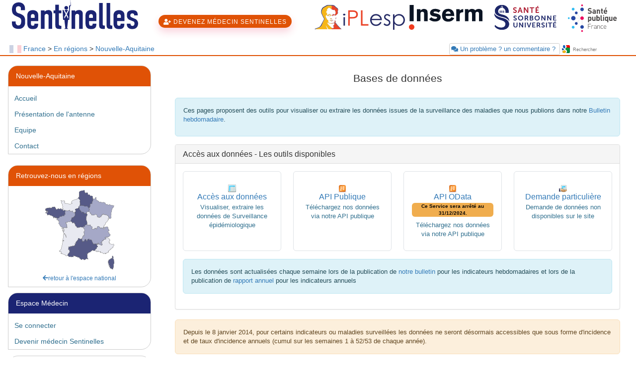

--- FILE ---
content_type: text/html; charset=ISO-8859-1
request_url: https://www.sentiweb.fr/nouvelle-aquitaine/fr/?page=database
body_size: 6084
content:
<!DOCTYPE html>

<html lang="fr" xmlns:og="http://ogp.me/ns#">
<head>
<title>R&eacute;seau Sentinelles &gt; Nouvelle-Aquitaine &gt; </title>
<meta charset="iso-8859-1">
<meta http-equiv="X-UA-Compatible" content="IE=edge">
<meta http-equiv="Content-Type" content="text/html;charset=iso-8859-1" />
<meta name="author" lang="fr" content="r&eacute;seau Sentinelles, INSERM/Sorbonne Universit&eacute;" />
<meta name="viewport" content="width=device-width, initial-scale=1">
<meta name="copyright" content="&copy;R&eacute;seau Sentinelles" />
<meta name="og:image" content="https://www.sentiweb.fr/upload/swh_vignette_fb.png" />
<meta name="og:image:width" content="654" />
<meta name="og:image:height" content="453" />
<base href="https://www.sentiweb.fr/" />
<link rel="alternate" type="application/rss+xml" title="RSS 2.0 - Actualit&eacute; Epid&eacute;miologique - Site Nouvelle-Aquitaine" href="rss.php?site=ap&lang=fr" />
<link rel="alternate" type="application/rss+xml" title="RSS 1.0 - Actualit&eacute; Epid&eacute;miologique - Site Nouvelle-Aquitaine" href="rss.php?site=ap&lang=fr&flux=RSS10" />
<link rel="icon" type="image/x-icon" href="favicon.ico" /> 
<link rel="shortcut icon" type="image/x-icon" href="favicon.ico" />
<link rel="stylesheet" href="https://cdn.jsdelivr.net/npm/academicons@1.9.2/css/academicons.min.css" integrity="sha256-CylD++oS3IkJmSs/j4i1w0cv2wpVQRLLQqw/m+Fvxts=" crossorigin="anonymous">
<link rel="stylesheet" href="_/global.css?v=240118709" media="screen" type="text/css" />
<script>
window.sw = {_ready: [], _js: [], require: function(module, callback) { sw._js.push([module, callback])},  ready: function(f) { sw._ready.push(f); }};

var assets_version = '240118709';
sw.lang='fr';
sw._cache = 1769600314;
sw.base = 'https://www.sentiweb.fr/';
</script>
 
<link rel="stylesheet" href="_/global.css?v=240118709" media="all" type="text/css" />
 
</head>
<body class="site-reg">
<div class="container-fluid">
		<div id="cc-box" style="display: none"></div>
	<div id="logos" class="container-fluid" role="banner"><div>
	<a href="//www.sentiweb.fr/france/fr/?"><img class="h-auto" src="https://static.sentiweb.fr/i/rs/reseau-sentinelles.svg" title="Sentinelles-Accueil" alt="Sentiweb - le site du R&eacute;seau Sentinelles" border="0"  style="min-width:254px" width="254" height="105"/></a>
</div>
<div class="text-center logos_center">
	<a class="recruitment-button" href="//www.sentiweb.fr/nouvelle-aquitaine/fr/?page=inscrire" >
		<i class="fa fa-user-plus "   ></i> DEVENEZ M&Eacute;DECIN SENTINELLES
	</a> 
</div>
<div class="d-none d-xl-block partners">
	<a href="//www.iplesp.fr" title="IPLESP"><img src="https://static.sentiweb.fr/i/l/iplesp.png" height="50"  alt="IPLESP Institut Pierre Louis d'Epid&eacute;miologie et de Sant&eacute; publique"/></a>
	<a href="//www.inserm.fr" title="INSERM"><img src="https://static.sentiweb.fr/i/l/inserm-base.svg" height="50"  alt="INSERM"/></a>
	<a href="//www.sorbonne-universite.fr" class="ml-3" title="Sorbonne Universit&eacute;"><img src="https://static.sentiweb.fr/i/l/suniv-h.svg" height="50" alt="Sorbonne Universit&eacute;" /></a>
	<a href="http://invs.santepubliquefrance.fr/" title="Sant&eacute; Publique France"><img src="https://static.sentiweb.fr/i/l/spf.svg" width="128" height="70" alt="Sant&eacute; Publique France"/></a>
</div>
</div>
	<div class="row" id="nav-tools">
		<div class="col-md-12">
			<div id="nav-lng" class="nav-tool">
				 <img src="img/fr0.png" alt="site Fran&ccedil;ais" title="en Fran&ccedil;ais" width="24" height="16"	class="mini-flag" /> 			</div>
			<nav id="breadcrum" class="nav-tool breadcrum" aria-label="Fil d'ariane du site">
				<a href="//www.sentiweb.fr/france/fr/?">France</a> &gt; <a href="//www.sentiweb.fr/france/fr/?page=regions">En r&eacute;gions</a>
				&gt;  <a href="//www.sentiweb.fr/nouvelle-aquitaine/fr/?">Nouvelle-Aquitaine</a>
			</nav>

			<div id="nav-toolbar" class="nav-tool float-end">
				<a href="//www.sentiweb.fr/nouvelle-aquitaine/fr/?page=feedback" title="Un probl&egrave;me ? un commentaire ?" data-toggle="facebox" data-width=".8" class="feedback" style="white-space: nowrap;">
					<i class="fa fa-comments-o "   ></i> Un probl&egrave;me ? un commentaire ?
				</a> 
				<img src="img/tags/google.png" alt="google" width="16" height="16" aria-hidden="true" />
				<form method="get" action="//www.google.fr/custom" target="new" id="search" role="search">
					<input type="text" name="q" maxlength="255" placeholder="Rechercher" role="searchbox" />
					<noscript>
						<input type="submit" name="sa" value="Rechercher" class="button" />
					</noscript>
					<input type="hidden" name="cof" value="S:hhttps://www.sentiweb.fr/;AH:center;LH:65;L:https://www.sentiweb.fr//img/logos/Sentiweb-bleu.png;LW:224;AWFID:093b89e19362d817;" />
					<input name="sitesearch" type="hidden" value="https://www.sentiweb.fr/" />
					<input type="hidden" name="domains" value="https://www.sentiweb.fr/" />
				</form>
			</div>
		</div>
	</div>
	<div class="site-space row" role="none">&nbsp;</div>
	<div id="website" class="row row-cols-md-2 row-cols-md-2">
		<div id="left-column" class="col-12 col-md-4 col-lg-3 col-xxl-2 px-2">
			<nav class="navbar navbar-expand-md w-100 px-2 " >
				<button type="button" class="navbar-toggler" data-bs-toggle="collapse" data-bs-target="#left-content" aria-expanded="false" aria-controls="main-menu" aria-label="Toggle navigation">
					<span class="icon-bar"></span> <span class="icon-bar"></span> 
					<span class="navbar-toggler-icon"></span>
				</button>
				<div id="left-content" class="navbar-collapse collapse flex-column " aria-expanded="false" style="/*max-width: 100%;*/"><div id="hierarchy" class="card col-12" role="tablist" aria-multiselectable="true">
	<div class="card-title">
		Nouvelle-Aquitaine
	</div>
	<div class="card-body">
		<div id="main-menu" class="navs nav-pills" role="navigation" aria-multiselectable="true" aria-label="Menu du site">
																			<div id="heading-21" class="nav-item " role="tab" >
					<a href="//www.sentiweb.fr/nouvelle-aquitaine/fr/?page=accueil" class="nav-link">
						Accueil
					</a>
				</div>
				
													<div id="heading-426" class="nav-item " role="tab" >
					<a href="//www.sentiweb.fr/nouvelle-aquitaine/fr/?rub=426" class="nav-link">
						Pr&eacute;sentation de l'antenne
					</a>
				</div>
				
													<div id="heading-40" class="nav-item " role="tab" >
					<a href="//www.sentiweb.fr/nouvelle-aquitaine/fr/?page=equipe" class="nav-link">
						Equipe
					</a>
				</div>
				
													<div id="heading-411" class="nav-item " role="tab" >
					<a href="//www.sentiweb.fr/nouvelle-aquitaine/fr/?rub=411" class="nav-link">
						Contact
					</a>
				</div>
				
					</div>
	</div>
</div>
<aside style="/*max-width: 100%;*/">
	<div id="geography" class="card col-12">
		<div class="card-title"><a href="//www.sentiweb.fr/france/fr/?page=regions">Retrouvez-nous en r&eacute;gions</a></div>
		<div class="card-body text-center small px-0">
			<map name="sitereg" id="sitereg">
			<area  alt="Bretagne" title="Bretagne" href="//www.sentiweb.fr/bretagne/fr/?" shape="rect" coords="1,35,39,54"  target="_self"   tabindex="0"/>
			<area  alt="Normandie" title="Normandie" href="//www.sentiweb.fr/normandie/fr/?" shape="rect" coords="33,16,69,44"  target="_self"   tabindex="0"/>
			<area  alt="Hauts-de-France" title="Hauts-de-France" href="//www.sentiweb.fr/hauts-de-france/fr/?" shape="rect" coords="68,0,93,31" target="_self"   tabindex="0"/>
			<area  alt="Grand Est" title="Grand Est" href="//www.sentiweb.fr/grand-est/fr/?" shape="rect" coords="88,18,136,52"  target="_self"   tabindex="0"/>
			<area  alt="Ile-de-France" title="Ile-de-France" href="//www.sentiweb.fr/ile-de-france/fr/?" shape="rect" coords="65,28,88,49"  target="_self"   tabindex="0"/>
			<area  alt="Centre-Val de Loire" title="Centre-Val de Loire" href="//www.sentiweb.fr/centre/fr/?" shape="rect" coords="54,45,84,74" target="_self"   tabindex="0"/>
			<area  alt="Corse" title="Corse" href="//www.sentiweb.fr/corse/fr/?" shape="rect" coords="124,130,139,160"  target="_self"   tabindex="0"/>
			<area  alt="Bourgogne-Franche-Comt&eacute;" title="Bourgogne-Franche-Comt&eacute;" href="//www.sentiweb.fr/bourgogne-franche-comte/fr/?" shape="rect" coords="84,49,132,75"  target="_self"   tabindex="0"/>
			<area  alt="Pays-de-la-Loire" title="Pays-de-la-Loire" href="//www.sentiweb.fr/pays-de-la-loire/fr/?" shape="poly" coords="40,40,38,51,24,58,38,76,43,73,42,64,50,62,60,49"  target="_self"   tabindex="0"/>
			<area  alt="Nouvelle-Aquitaine" title="Nouvelle-Aquitaine" href="//www.sentiweb.fr/nouvelle-aquitaine/fr/?" shape="poly" coords="36,80,29,122,44,131,47,115,68,99,71,97,78,78,64,75,50,64,43,65"  target="_self"   tabindex="0"/>
			<area  alt="Occitanie" title="Occitanie" href="//www.sentiweb.fr/occitanie/fr/?" shape="poly" coords="66,100,60,112,48,114,47,132,60,133,73,138,86,140,86,128,94,122,100,122,104,113,102,108,88,100"  target="_self"   tabindex="0"/>
			<area  alt="Auvergne-Rh&ocirc;ne-Alpes" title="Auvergne-Rh&ocirc;ne-Alpes" href="//www.sentiweb.fr/auvergne-rhone-alpes/fr/?" shape="poly" coords="82,72,74,98,90,100,99,108,114,108,121,96,129,92,127,83,125,76"  target="_self"   tabindex="0"/>
			<area  alt="Provence-Alpes-C&ocirc;te-d'Azur" title="Provence-Alpes-C&ocirc;te-d'Azur" href="//www.sentiweb.fr/paca/fr/?" shape="poly" coords="123,96,113,105,116,110,104,111,100,121,122,128,138,111"  target="_self"   tabindex="0"/>
			</map>
			<img src="img/carte_france_reg_bleue_mini.png" alt="R&eacute;gions" width="139" height="160" usemap="#sitereg" title="R&eacute;gions"/>
			
						<p>
				<a href="//www.sentiweb.fr/france/fr/?"><i class="fa fa-arrow-left "   ></i>retour &agrave; l'espace national</a>
			</p>
					</div>
	</div>
	
	<div id="doc-area" class="card col-12">
		<div class="card-title" role="heading">Espace M&eacute;decin</div>
		<div class="card-body">
		<div class="navs nav-pills">
			<div class="nav-item"><a class="nav-link" href="//www.sentiweb.fr/nouvelle-aquitaine/fr/?page=connexion" title="Se connecter au site m&eacute;decin">Se connecter</a></div>
			<div class="nav-item"><a class="nav-link" href="//www.sentiweb.fr/nouvelle-aquitaine/fr/?page=inscrire">Devenir m&eacute;decin Sentinelles</a></div>
		</div>
		</div>
	</div>
	
	<div id="grippenet" class="card col-12">
		<div class="card-body">
			<div class="text-center" style="padding: .4em">
				<a href="https://www.grippenet.fr/" class="no-icon" title="Aller sur Grippenet.fr"><img src="https://static.sentiweb.fr/i/l/grippenet.png" title="GrippeNet.fr" class="w-100 d-block"/></a>
				Participez vous-m&ecirc;me &agrave; la surveillance de la grippe et de la Covid-19
				<span data-bs-toggle="tooltip" title="GrippeNet/CovidNet est un projet d&eacute;velopp&eacute; par l'&eacute;quipe du r&eacute;seau Sentinelles, dans le cadre d'un projet europ&eacute;en, &agrave; destination des personnes r&eacute;sidant en France m&eacute;tropolitaine"><i class="fa fa-info-circle "   ></i></span>
			</div>
					</div>
	</div>
	
	<div class="card col-12">
		<div class="card-body">
			<div class="text-center p-1">
				<div class="p-1">
				<a href="https://sentiworld.sentiweb.fr/" class="no-icon"><img src="https://static.sentiweb.fr/i/rs/sentiworld.svg" title="sentiworld.fr" class="py-1 w-100" style="max-width:229px;"/></a>
				</div>
				Les r&eacute;seaux de type sentinelle en soins primaires dans le monde
			</div>
		</div>
	</div>
</aside>
 </div>
			</nav>
		</div>
		<div class="main col-12 col-md-8 col-lg-9 col-xxl-10 px-2" role="none">
			<div id="container" class="container-fluid" role="none">
				  				<div class="main-view" role="main">

<h1>Bases de donn&eacute;es </h1>
<div class="container-fluid">
	<div class="alert alert-info" role="alert"><p>Ces pages proposent des outils pour visualiser ou extraire les donn&eacute;es issues de la surveillance des maladies que nous publions dans notre <a href="//www.sentiweb.fr/nouvelle-aquitaine/fr/?page=bulletin">Bulletin hebdomadaire</a>.</p></div>
	<div role="region" class="panel panel-default " ><div class="panel-heading" role="heading">
		<h4 class="panel-title">Acc&egrave;s aux donn&eacute;es - Les outils disponibles</h4>
		</div><div class="panel-body  ">			<div class="row">
				<div class="col-6 col-lg-3 mb-3">
					<div class="card m-0 pt-4 pb-3 px-3 border rounded border-1 text-center h-100">
						<a href="//www.sentiweb.fr/nouvelle-aquitaine/fr/?page=table" data-bs-toggle="tooltip" data-bs-placement="top" title="Acc&egrave;s aux donn&eacute;es" >
							<img src="img/icon/table.png" class="icon "   alt="table icon"  /> 
							<h3 class="m-0 mb-1 p-0 text-primary">Acc&egrave;s aux donn&eacute;es</h3>
						</a>
						<p>Visualiser, extraire les donn&eacute;es de Surveillance &eacute;pid&eacute;miologique</p>
					</div>
				</div>
				<div class="col-6 col-lg-3 mb-3">
					<div class="card m-0 pt-4 pb-3 px-3 border rounded border-1 text-center h-100">
						<a href="//www.sentiweb.fr/nouvelle-aquitaine/fr/?page=api" data-bs-toggle="tooltip" data-bs-placement="top" title="Service API">
							<img src="img/icon/odata.png" class="icon "   alt="odata"  />							<h3 class="m-0 mb-1 p-0 text-primary">API Publique</h3>
						</a>
						<p>T&eacute;l&eacute;chargez nos donn&eacute;es via notre API publique</p>
					</div>
				</div>
				<div class="col-6 col-lg-3 mb-3">
					<div class="card m-0 pt-4 pb-3 px-3 border rounded border-1 text-center h-100">
						<a href="https://odata.sentiweb.fr" data-bs-toggle="tooltip" data-bs-placement="top" title="Service OData d'acc&egrave;s aux donn&eacute;es">
							<img src="img/icon/odata.png" class="icon "   alt="odata"  />							<h3 class="m-0 mb-1 p-0 text-primary">API OData</h3>
						</a>
						<p class="text-black fw-bold bg-warning rounded px-1 text-small mx-auto">Ce Service sera arr&ecirc;t&eacute; au 31/12/2024.</p>
						<p>T&eacute;l&eacute;chargez nos donn&eacute;es via notre API publique</p>
					</div>
				</div>
				<div class="col-6 col-lg-3 mb-3">
					<div class="card m-0 pt-4 pb-3 px-3 border rounded border-1 text-center h-100">
						<a href="//www.sentiweb.fr/nouvelle-aquitaine/fr/?page=request" data-bs-toggle="tooltip" data-bs-placement="top" title="En cas de demande particuli&egrave;re d'extraction ou d'analyse de donn&eacute;es qui <b>ne sont pas disponibles</b> dans les pages ci-dessus, vous pouvez utiliser le formulaire de Demande particuli&egrave;re">
							<img src="img/icon/request.png" class="icon "   alt="request_plus"  />							<h3 class="m-0 mb-1 p-0 text-primary">Demande particuli&egrave;re</h3>
						</a>
						<p>Demande de donn&eacute;es non disponibles sur le site</p>
					</div>
				</div>
			</div>
	<p class="alert alert-info">Les donn&eacute;es sont actualis&eacute;es chaque semaine lors de la publication de <a href="?page=bulletin">notre bulletin</a> pour les indicateurs hebdomadaires et lors de la publication de <a href="?page=bilan">rapport annuel</a> pour les indicateurs annuels</p>
	</div></div>	
	<p class="alert alert-warning">Depuis le 8 janvier 2014, pour certains indicateurs ou maladies surveill&eacute;es les donn&eacute;es ne seront d&eacute;sormais accessibles que sous forme d'incidence et de taux d'incidence annuels (cumul sur les semaines 1 &agrave; 52/53 de chaque ann&eacute;e).</p>
</div>

<div role="region" class="panel panel-default " ><div class="panel-body">
	<h2>Conditions d&#39;utilisation des donn&eacute;es mises &agrave; disposition sur nos sites</h2><div class="text "><p>Les donn&eacute;es disponibles sur nos sites (https://www.sentiweb.fr, et https://*.sentiweb.fr) ainsi que les documents disponibles sont la propri&eacute;t&eacute; de l'<abbr title="Institut national de la sant&eacute; et de la recherche m&eacute;dicale">INSERM</abbr> et de Sorbonne Universit&eacute; (ex UPMC) sauf mention contraire. Elles sont gratuitement utilisables &agrave; des fins non commerciales. Les donn&eacute;es r&eacute;centes (moins de 3 semaines) sont soumises &agrave; l'interpr&eacute;tation de notre &eacute;quipe. L'utilisation des donn&eacute;es r&eacute;centes n'est autoris&eacute;e sous quelque forme que ce soit qu'<b>&agrave; partir de la publication du bulletin de la semaine correspondante</b>.</p>

<p>Les conditions d'utilisation sont :</p>

<ul>
	<li>L'utilisation d'une citation sans modification des donn&eacute;es ou des textes interpr&eacute;tant ou commentant des r&eacute;sultats</li>
	<li>La modification de l'aspect des l&eacute;gendes d'un graphique est possible &agrave; condition de les reproduire de mani&egrave;re lisible sur l'image ou dans le texte attenant &agrave; l'image.</li>
	<li>la citation de la source  : r&eacute;seau Sentinelles, IPLESP, INSERM/Sorbonne Universit&eacute;, https://www.sentiweb.fr/</li>
</ul>
</div>
</div></div>
<div role="region" class="panel panel-default " ><div class="panel-body">	
	<h2>Citer le r&eacute;seau Sentinelles</h2><div class="text "><p>Merci de nous citer sous la forme "r&eacute;seau Sentinelles, IPLESP (INSERM/Sorbonne Universit&eacute;), https://www.sentiweb.fr". Dans le cas d'un document &eacute;lectronique, l'adresse internet peut &ecirc;tre mentionn&eacute;e sous forme d'un lien du texte de la citation.</p>

<p>Pour une publication dans un article scientifique, vous pouvez citer par exemple:</p>

<ul>
	<li><a class="link" href="http://www.ncbi.nlm.nih.gov/sites/entrez/3766824">Valleron AJ, Bouvet E, Garnerin P, M&eacute;nar&egrave;s J, Heard I, Letrait S, Lefaucheux J. A computer network for the surveillance of communicable diseases: the French experiment. Am J Public Health. 1986. 76(11):1289-92</a></li>
	<li><a class="link" href="http://www.ncbi.nlm.nih.gov/sites/entrez/17089946">Flahault A, Blanchon T, Dorl&eacute;ans Y, Toubiana L, Vibert JF, Valleron AJ. Virtual surveillance of communicable diseases: a 20-year experience in France. Stat Methods Med Res. 2006. 15(5):413-21</a></li>
	<li>Vous pouvez &eacute;galement identifier une publication plus proche de votre sujet sur<a class="link" href="?page=publications"> notre page de publications</a></li>
</ul>
</div>
</div></div><script type="text/javascript">

sw.ready(function () {
	$('a.link').addClass('extern');
});

</script></div>
			</div>
		</div>
	</div>
	<div class="site-space container-fluid" role="none">&nbsp;</div>
	<footer id="footer" class="container-fluid text-center">
		<div id="footer-content" class="text-center">
			<span title="Page modifi&eacute;e le"> 28/05/2024</span> 
			r&eacute;seau Sentinelles&copy; Tous droits r&eacute;serv&eacute;s - 
			<a href="/?page=accessibilite" title="D&eacute;claration d'accessibilit&eacute; (non conforme)"data-toggle="facebox" data-height=".9" class="no-icon">D&eacute;claration d'accessibilit&eacute; (non conforme)</a>&nbsp;-&nbsp; 
			<a href="/?page=credits" title="Mentions l&eacute;gales &amp; Cookies" data-toggle="facebox" data-height=".9" class="no-icon">Mentions l&eacute;gales &amp; Cookies</a>&nbsp;-&nbsp;
			<a href="/?site=fr&lang=fr&page=recrutement" title="Offre d'emploi et Stages" data-toggle="facebox" class="no-icon">
				Travailler au r&eacute;seau</a>&nbsp;-&nbsp;
			<a href="//sites.sentiweb.fr" class="extern">Nos sites internet</a>&nbsp;-&nbsp;<a href="//www.iplesp.upmc.fr/" title="Institut Pierre Louis d'Epid&eacute;miologie et de Sant&eacute; Publique (iPLESP) UMR S 1136" class="extern">
			InstitutPierre Louis (UMR S 1136)
			</a> 
			<a href="//www.sentiweb.fr/nouvelle-aquitaine/fr/?page=rss" title="Liens RSS" data-toggle="facebox" data-height=".8"><i class="fa fa-rss-square "   ></i> RSS Sentiweb</a>&nbsp;
		</div>
	</footer>
	</div>
	<script src="_/script_prod.js?v=240118709" charset="iso-8859-1"></script>
	<script>
</script>
	</body>
</html>

--- FILE ---
content_type: application/javascript
request_url: https://www.sentiweb.fr/_/script_prod.js?v=240118709
body_size: 92207
content:
// fallback.min

/* fallback.js v2.0.0 | http://fallback.io/ | Salvatore Garbesi <sal@dolox.com> | (c) 2014 Dolox, Inc. */

(function(k){var a={init:function(){a.head=k.document?k.document.getElementsByTagName("head")[0]:null;a.init.V(a,a.w.types);a.init.f(k,a.f);a.loader.init();return a.P=!0}};a.init.f=function(b,c){a.b(c,function(c,d){var f=d,g=a;"me"===d?f="fallback":g=a[d];a.define(f,g);var h=a.module(f,null,!1);h.q=h.loader.loaded=!0;a.b(c,function(c){a.c(b[c])||(a.module.alias(f,c),b[c]=g)})})};a.init.V=function(b,c){for(var e in c)c[e]&&a.w(b,c[e])};a.f={config:["cfg","conf","config"],define:["def","define"],me:["fallback",
"fbk"],require:["req","require"]};a.k=function(b){if(!a.isFunction(b))return[];var c=/^\s*(_?)(.+?)\1\s*$/,e=[];b=b.toString().replace(/((\/\/.*$)|(\/\*[\s\S]*?\*\/))/mg,"").match(/^function\s*[^\(]*\(\s*([^\)]*)\)/m);a.b(b[1].split(/,/),function(a){a.replace(c,function(a,b,c){e.push(c)})});return e};a.r=function(b){return a.isArray(b)||a.isObject(b)||"object"===typeof b?Array.prototype.slice.call(b):[]};a.X=function(b){var c=[];if(!a.isArray(c))return c;a.b(b,function(b){-1===a.indexOf(c,b)&&c.push(b)});
return c};a.A={};a.A.Y=function(){return k.document.documentMode?!0:!1};a.A.Z=function(){return Object.hasOwnProperty.call(k,"ActiveXObject")&&!k.ActiveXObject};a.C="$";a.b=function(b,c){if(a.isArray(b)||a.isObject(b)||"object"===typeof b){c=a.normalizeFunction(c);for(var e in b)if(!1===c(b[e],e))break}};a.t=!0;a.h=function(){return a.h.p()+a.h.p(!0)+a.h.p(!0)+a.h.p()};a.h.p=function(a){var c=(Math.random().toString(16)+"000000000").substr(2,8);return a?"-"+c.substr(0,4)+"-"+c.substr(4,4):c};a.indexOf=
function(b,c){var e=-1;if(!a.isArray(b)||!a.isString(c)&&!a.isNumber(c))return e;a.b(b,function(a,b){if(a===c)return e=parseInt(b,10),!1});return e};a.c=function(a){return void 0!==a};a.o=function(b,c){if("Object"===c&&null===b||!a.c(b))return!1;var e=Object.prototype.toString.call(b)==="[object "+c+"]";!1!==e||"HTMLCollection"!==c&&"HTMLHeadElement"!==c&&"HTMLScriptElement"!==c||("HTMLCollection"===c&&(e=a.o(b,"NodeList")),e||(e=a.o(b,"Object")));return e};a.normalize=function(b,c,e){c="is"+c;return a.isFunction(a[c])?
a[c](b)?b:e:a.c(e)?e:null};a.Q=function(b,c,e,d){var f=[];a.isArray(b)||(b=[b]);for(var g=0;g<b.length;g++){var h=a.normalize(b[g],c,e);(!1===d||a.c(h)&&null!==h)&&f.push(h)}return f};a.H=function(b,c){var e={};if(!a.isObject(b))return e;if(!a.isArray(c))return b;a.b(b,function(b,f){-1!==a.indexOf(c,f)&&(e[f]=b)});return e};a.v=function(b,c,e){var d={};if(!a.isObject(b))return d;var f=a.isArray(c);if(!a.isObject(c)&&!f)return b;a.b(c,function(c,h){!0===f&&(h=c,c=e);d[h]=a.c(b[h])?b[h]:c});return d};
a.e=function(b,c){if(a.isArray(b)){b=a.normalizeFunctionSeries(b,null,!0);var e=a.e.M(b.length);a.b(b,function(b){a.e.a(b,e,c)})}else c()};a.e.a=function(b,c,e){a.isFunction(b)&&(c=a.normalizeString(c,a.h()),e=a.normalizeFunction(e),b(function(){var b=a.e.n[c];if(!a.c(b))return e(!1);b.interval++;b.interval===b.length&&(delete a.e.n[c],e(!0))}))};a.e.M=function(b){var c=a.h();a.e.n[c]={interval:0,length:b};return c};a.e.n={};a.stats=function(){var b="\n"+Array(280).join("-")+"\n",c=Array(30).join(" "),
e=Array(60).join(" "),d="\n",d=8===a.s.length?d+(a.d(a.s,e,!0)+"\n"):d+a.s,d=d+("\n"+a.d("v"+a.version,e,!0)+"\n"),d=d+("\n"+a.d(a.N,e,!0)+"\n"),d=d+b,d=d+a.d("Library",e),d=d+a.d("Version",c),d=d+a.d("Type",c),d=d+a.d("Time",c),d=d+a.d("Loaded",c),d=d+a.d("Invoked",c),d=d+a.d("Failed",c),d=d+"Success",d=d+b;a.b(a.module.definitions,function(b,g){var h=(b.loader.timeEnd-b.loader.U)/1E3,h=h||0===h?h+"s":"N/A";d+=a.d(g,e);d+=a.d(b.version,c);d+=a.d(typeof b.factory,c);d+=a.d(h,c);d+=a.d(a.normalizeBoolean(b.loader.loaded,
!1),c);d+=a.d(a.normalizeBoolean(b.q,!1),c);d+=a.d(b.loader.failed.length,c);d+=b.loader.success?b.loader.success:"N/A";d+="\n"});return d};a.d=function(b,c,e){return a.c(c)?e?(c+b).slice(-c.length):(b+c).substr(0,c.length):b};a.w=function(b,c){b["is"+c]=function(b){return a.o(b,c)};b["normalize"+c]=function(b,d){return a.normalize(b,c,a.c(d)?d:null)};b["normalize"+c+"Series"]=function(b,d,f){return a.Q(b,c,a.c(d)?d:[],f)}};a.w.types="Array Boolean Function Number Object String".split(" ");a.config=
function(b){if(!a.isObject(b))return!1;b=a.H(b,a.config.g);b=a.v(b,a.config.g);a.b(b,function(c,e){a.c(c)&&(a[e]=b[e]=a.config[e](c))});a.define.amd=a.c(b.amd)&&!0===b.amd?{}:void 0;return b};a.config.amd=a.config.t=function(b){return a.normalizeBoolean(b,!1)};a.config.base=function(b){if(!a.isString(b)&&!a.isObject(b))return null;if(a.isString(b))return b;var c=a.v(b,a.config.base.g,null);a.b(c,function(b,d){a.isString(b)||(c[d]=null)});return c};a.config.base.g=["css","img","js"];a.config.debug=
function(b){return a.isString(b)&&-1!==a.indexOf(a.config.debug.g,b)?b:a.normalizeBoolean(b,!1)};a.config.debug.g=[!1,!0,"error","warn","info"];a.config.C=function(b){return a.normalizeString(b,"$")};a.config.libs=function(b){if(!a.isObject(b))return{};var c={};a.b(b,function(b,d){b=a.config.libs.value(b);a.isObject(b)&&(c=a.config.libs.R(c,d,b),a.module(d,c[d]))});return c};a.config.libs.R=function(b,c,e){if(!a.isObject(b)||!a.isString(c))return null;var d=a.config.libs.g;e=a.H(e,d);e=a.v(e,d);a.b(e,
function(b,d){"exports"!==d||a.c(b)||(b=[c]);a.isFunction(a.config.libs[d])&&(e[d]=a.config.libs[d](b,c))});b[c]=e;return b};a.config.libs.value=function(b){a.isString(b)&&(b=[b]);a.isArray(b)&&(b={urls:b});if(!a.isObject(b))return{};b.urls=a.normalizeStringSeries(b.urls,null,!0);return b};a.config.libs.alias=a.config.libs.deps=a.config.libs.exports=a.config.libs.urls=function(b){return a.normalizeStringSeries(b,null,!0)};a.config.libs.check=a.config.libs.init=function(b){return b&&a.isFunction(b)?
b:null};a.config.libs.version=function(b){return a.normalizeString(b,null)};a.config.libs.g="alias check deps init exports urls version".split(" ");a.config.g="amd base debug delimiter globals libs".split(" ");a.define=function(){var b=a.define.k.apply(null,arguments);if(b.name||a.c(b.factory))b=a.define.deps(b),b.name?(a.define.module.j=a.define.module(b),a.define.a.reset()):a.c(a.define.a.factory)||a.define.a.save(b)};a.define.amd=void 0;a.define.a=function(b){if(a.c(a.define.a.factory)||a.define.module.j){var c=
a.module(b,null,!1);c&&(c&&a.define.module.j?(a.module.alias(c.name,[a.define.module.j.name]),b=a.indexOf(a.require.a,b),-1!==b&&(a.require.a.splice(b,1),c.factory=a.define.module.j.factory),delete a.module.definitions[a.define.module.j.name]):(c.deps=a.define.a.deps,c.factory=a.define.a.factory),a.define.a.reset())}};a.define.a.deps=void 0;a.define.a.factory=void 0;a.define.a.reset=function(){a.define.a.deps=void 0;a.define.a.factory=void 0};a.define.a.save=function(b){a.define.module.j=null;a.define.a.reset();
a.isObject(b)&&(a.c(b.deps)&&(a.define.a.deps=b.deps),a.c(b.factory)&&(a.define.a.factory=b.factory))};a.define.k=function(){var b=a.r(arguments),c={deps:null,error:null,factory:null,name:null};if(!b.length)return c;if(1===b.length)return c.factory=b[0],c;if(2===b.length){c.factory=b[1];if(a.isString(b[0]))return c.name=b[0],c;c.deps=a.isArray(b[0])?b[0]:null;return c}c.deps=b[1];c.factory=b[3];c.name=b[0];return c};a.define.deps=function(b){if(b.deps)return b;if(!a.isFunction(b.factory))return b.deps=
[],b;b.deps=a.k(b.factory);return b};a.define.module=function(b){return a.module.define(b.name,{deps:b.deps,factory:b.factory,loader:{loaded:!0}})};a.define.module.j=null;a.loader={};a.loader.init=function(){a.loader.init.J();return a.loader.P=!0};a.loader.init.J=function(){var b=a.normalizeStringSeries(a.loader.js.attributes("base"));b.length&&a.config({base:b.shift()});b=a.normalizeStringSeries(a.loader.js.attributes("main"));b.length&&a.require(b)};a.loader.boot=function(b,c){var e=a.module(b);
!0===e.loader.loaded?c():(e.callbacks.push(c),!0!==e.loader.I&&(e.loader.I=!0,e.loader.U=(new Date).getTime(),e.loader.W=a.r(e.urls),a.loader.urls(e)))};a.loader.urls=function(b){var c=b.loader.W;if(!c.length)return a.loader.urls.failed(b);c=c.shift();a.loader[b.G].boot(b,c,a.loader.urls.success,a.loader.urls.failed)};a.loader.urls.B=function(b){b.loader.loaded=!0;b.loader.timeEnd=(new Date).getTime();b.loader.I=!1;a.module.callbacks(b.name)};a.loader.urls.failed=function(b,c){-1===a.indexOf(b.loader.failed,
c)&&(c?(a.define.a.reset(),b.loader.failed.push(c),a.loader.urls(b)):a.loader.urls.B(b))};a.loader.urls.success=function(b,c,e,d){a.define.a(b.name);"predefined"!==e&&(b.loader.success=c);a.isFunction(b.init)&&b.init();a.c(b.factory)||(b.factory=d,b.q=!0);a.loader.urls.B(b)};a.loader.img={};a.loader.img.boot=function(b,c,e,d){var f=k.document.createElement("img");f.onerror=function(){a.loader.img.remove(f);return d(b,c)};f.onload=function(){a.loader.img.remove(f);return e(b,c,"success",c)};f.src=
c;return a.head.appendChild(f)};a.loader.img.remove=function(b){return a.isFunction(b.remove)?(b.remove(),!0):a.isObject(b.removeNode)?(b.removeNode(),!0):!1};a.loader.js={};a.loader.js.boot=function(b,c,e,d){function f(){return d(b,c)}var g=a.loader.js.check(b,!1);return g?e(b,c,"predefined",g):a.loader.js.element(c,function(){g=a.loader.js.check(b);return a.c(g)?e(b,c,"success",g):f()},f)};a.loader.js.attributes=function(b){var c=[];if(!a.isString(b))return c;var e=k.document?k.document.getElementsByTagName("script"):
null;if(!a.o(e,"HTMLCollection"))return c;a.b(e,function(d){a.o(d,"HTMLScriptElement")&&(a.isObject(d.getAttribute)||a.isFunction(d.getAttribute))&&a.b([b,"data-"+b],function(a){var b=null;try{b=d.getAttribute(a)}catch(e){}b&&(b=b.split(","),c=c.concat(b))})});return c};a.loader.js.check=function(b,c){return!0===b.loader.loaded||a.c(a.define.a.factory)?!0:a.isFunction(b.check)?b.check():!0===a.t&&b.exports.length?a.loader.js.check.exports(b.exports):a.c(c)?c:!0};a.loader.js.check.exports=function(b){a.isArray(b)||
(b=[b]);var c=null;if(!b.length)return c;a.b(b,function(b){try{c=eval("window."+b),a.c(c)||(c=void 0)}catch(d){}});return c};a.loader.js.element=function(b,c,e){var d=k.document.createElement("script");d.K=!0;d.onerror=e;d.onload=c;d.onreadystatechange=function(){this.readyState&&"loaded"!==this.readyState&&"complete"!==this.readyState||(this.onreadystatechange=null,c())};d.src=b;d.type="text/javascript";return a.head.appendChild(d)};a.loader.css={};a.loader.css.boot=function(b,c,e,d){function f(){return d(b,
c)}var g=a.loader.css.check(b,!1);return g?e(b,c,"predefined",g):a.loader.css.element(c,function(){return(g=a.loader.css.check(b))?e(b,c,"success",g):f()},f)};a.loader.css.check=function(b,c){return!0===b.loader.loaded?!0:a.isFunction(b.check)?b.check():!0===a.t&&b.exports.length?a.loader.css.check.exports(b.exports):a.c(c)?c:!0};a.loader.css.check.exports=function(b){a.isArray(b)||(b=[b]);var c=null;if(!b.length)return c;var e=[];a.b(b,function(a){e.push(a.toLowerCase())});b=e;if(!a.c(k.document.styleSheets))return c;
a.b(k.document.styleSheets,function(d){if(0===d)return!0;a.b(["cssRules","rules"],function(e){try{if(a.c(d[e])&&(c=a.loader.css.T(d[e],b)))return!1}catch(g){}});if(c)return!1});return c};a.loader.css.element=function(b,c,e){var d=k.document.createElement("link");d.K=!0;d.href=b;d.onerror=e;d.onload=c;d.onreadystatechange=function(){this.readyState&&"loaded"!==this.readyState&&"complete"!==this.readyState||(this.onreadystatechange=null,c())};d.rel="stylesheet";return a.head.appendChild(d)};a.loader.css.T=
function(b,c){var e=!1,d;for(d in b)if(-1!==a.indexOf(c,String(b[d].selectorText).toLowerCase())){e=!0;break}return e};a.module=function(b,c,e){b=a.module.u(b);return a.module.D(b)?a.module.definitions[b]:!1===e?null:a.module.define(b,c)};a.module.alias=function(b,c){a.module.f[b]=b;c=a.normalizeStringSeries(c);if(c.length){var e=a.module(b,null,!1);a.b(c,function(c){a.module.f[c]=b;a.indexOf(e.alias,c)&&e.alias.push(c)})}};a.module.f={};a.module.base=function(b){if(!a.base)return null;if(a.isString(a.base))return a.base;
b||(b=a.module.m.F);return a.c(a.base[b])&&a.base[b]?a.base[b]:null};a.module.callbacks=function(b){var c=a.module(b,null,!1);a.isArray(c.callbacks)&&c.callbacks.length&&a.b(c.callbacks,function(a,b){a();delete c.callbacks[b]})};a.module.define=function(b,c,e){b=a.module.u(b);if(a.module.D(b)&&!0===e)return null;a.isObject(c)||(c={});c=a.module.define.normalize(b,c);e=a.module.definitions[b]=c;a.module.alias(b,c.alias);return e};a.module.define.normalize=function(b,c){var e=a.module.define.L(),d=
{};a.b(["","loader"],function(b){var g=e;b&&(d[b]={},g=g[b]);a.b(g,function(e,g){var k=c[g];a.isArray(e)&&(k=e[0](k,e[1]));b?d[b][g]=k:d[g]=k})});d.name=b;d.G=a.module.m(b);d.urls=a.module.urls(d.G,d.urls);return d};a.module.define.L=function(){return{alias:[a.normalizeStringSeries,null],callbacks:[a.normalizeFunctionSeries,null],check:[a.normalizeFunction,null],deps:[a.normalizeStringSeries,null],error:[a.normalizeFunction,null],exports:[a.normalizeStringSeries,null],identitiy:[a.normalizeString,
null],invoked:[a.normalizeBoolean,!1],factory:null,init:[a.normalizeFunction,null],loader:{failed:[a.normalizeStringSeries,null],loaded:[a.normalizeBoolean,!1],success:[a.normalizeString,null],timeEnd:[a.normalizeNumber,null],timeStart:[a.normalizeNumber,null],working:[a.normalizeBoolean,!1]},urls:[a.normalizeStringSeries,null],version:[a.normalizeString,null]}};a.module.definitions={};a.module.l=function(b,c){var e=[];a.b(b,function(b){(b=a.module(b,null,!1))&&b.deps.length&&(e=e.concat(b.deps),
!0===c&&(e=e.concat(a.module.l(b.deps,c))))});return e};a.module.D=function(b){return a.c(a.module.definitions[a.module.u(b)])?!0:!1};a.module.m=function(b){var c=a.module.m.F;if(!b)return c;b=b.split(a.C);return 2>b.length||-1===a.indexOf(a.module.m.types,b[0])?c:b[0]};a.module.m.F="js";a.module.m.types=["css","img","js"];a.module.i=function(b){b=a.module(b,null,!1);if(!b)return null;b.q||(b.q=!0,b.factory=a.module.i.factory(b.factory,b.deps));return b.factory};a.module.i.factory=function(b,c){return a.isFunction(b)?
b.apply(null,a.module.S(c)):b};a.module.u=function(b){a.c(a.module.f[b])&&(b=a.module.f[b]);return b};a.module.S=function(b){var c=[];if(!b.length)return c;a.b(b,function(b){c.push(a.module.i(b))});return c};a.module.urls=function(b,c){var e=a.module.base(b),d="."+b,f=[];a.b(c,function(c){"img"!==b&&c.substr(-d.length)!==d&&(c+=d);if(e){var h=!1;a.b(a.module.urls.O,function(a){if(c.substr(0,a.length)===a)return h=!0,!1});h||(c=e+c)}f.push(c)});return f};a.module.urls.O=["/","data:","http://","https://"];
a.require=function(){var b=a.require.k.apply(null,arguments);a.require.boot(b.deps,function(){a.require.i(b.deps);a.module.i.factory(b.factory,b.deps)})};a.require.boot=function(b,c){a.isArray(b)&&b.length?a.require.boot.a(b,c)||a.require.boot.l(b,c):c()};a.require.boot.a=function(b,c){var e=a.require.boot.a.n(b);return e.length?(a.require.loop(e,b,c),!0):!1};a.require.boot.a.n=function(b){var c=[];a.b(b,function(b){var d=a.module(b,null,!1);d?c=c.concat(a.require.boot.a.n(d.deps)):(a.require.a.push(b),
a.require.config(b),c.push(b))});return c};a.require.boot.l=function(b,c){var e=a.module.l(b);if(e.length)return a.require.boot(e,function(){a.require.module(b,function(){var d=a.module.l(b);if(d.join()!==e.join())return a.require.boot(d,function(){a.require.module(b,c)});c()})});a.require.module(b,c)};a.require.k=function(){var b=a.r(arguments),c={error:null,deps:null,factory:null};if(1===b.length&&a.isFunction(b[0]))return c.deps=a.k(b[0]),c.factory=b[0],c;c.deps=a.normalizeStringSeries(b[0]);a.c(b[1])&&
(c.factory=b[1]);return c};a.require.a=[];a.require.config=function(b){if(!b)return!1;var c={libs:{}};c.libs[b]=b;return a.config(c)};a.require.i=function(b){var c=a.module.l(b,!0);c.reverse();c=c.concat(b);a.b(c,function(b){a.module.i(b)})};a.require.loop=function(b,c,e){a.require.module(b,function(){a.require.boot(c,e)})};a.require.module=function(b,c){if(a.isArray(b)&&b.length){var e=[];a.b(b,function(b){e.push(function(c){a.loader.boot(b,c)})});a.e(e,c)}else c()};a.s="fallback";a.N="http://fallback.io/";
a.version="2.0.0";a.init()})(this);



// $static/b/lodash/4.17/lodash.core.min

/**
 * @license
 * Lodash (Custom Build) lodash.com/license | Underscore.js 1.8.3 underscorejs.org/LICENSE
 * Build: `lodash core -o ./dist/lodash.core.js`
 */
;(function(){function n(n){return H(n)&&pn.call(n,"callee")&&!yn.call(n,"callee")}function t(n,t){return n.push.apply(n,t),n}function r(n){return function(t){return null==t?Z:t[n]}}function e(n,t,r,e,u){return u(n,function(n,u,o){r=e?(e=false,n):t(r,n,u,o)}),r}function u(n,t){return j(t,function(t){return n[t]})}function o(n){return n instanceof i?n:new i(n)}function i(n,t){this.__wrapped__=n,this.__actions__=[],this.__chain__=!!t}function c(n,t,r){if(typeof n!="function")throw new TypeError("Expected a function");
return setTimeout(function(){n.apply(Z,r)},t)}function f(n,t){var r=true;return mn(n,function(n,e,u){return r=!!t(n,e,u)}),r}function a(n,t,r){for(var e=-1,u=n.length;++e<u;){var o=n[e],i=t(o);if(null!=i&&(c===Z?i===i:r(i,c)))var c=i,f=o}return f}function l(n,t){var r=[];return mn(n,function(n,e,u){t(n,e,u)&&r.push(n)}),r}function p(n,r,e,u,o){var i=-1,c=n.length;for(e||(e=R),o||(o=[]);++i<c;){var f=n[i];0<r&&e(f)?1<r?p(f,r-1,e,u,o):t(o,f):u||(o[o.length]=f)}return o}function s(n,t){return n&&On(n,t,Dn);
}function h(n,t){return l(t,function(t){return U(n[t])})}function v(n,t){return n>t}function b(n,t,r,e,u){return n===t||(null==n||null==t||!H(n)&&!H(t)?n!==n&&t!==t:y(n,t,r,e,b,u))}function y(n,t,r,e,u,o){var i=Nn(n),c=Nn(t),f=i?"[object Array]":hn.call(n),a=c?"[object Array]":hn.call(t),f="[object Arguments]"==f?"[object Object]":f,a="[object Arguments]"==a?"[object Object]":a,l="[object Object]"==f,c="[object Object]"==a,a=f==a;o||(o=[]);var p=An(o,function(t){return t[0]==n}),s=An(o,function(n){
return n[0]==t});if(p&&s)return p[1]==t;if(o.push([n,t]),o.push([t,n]),a&&!l){if(i)r=T(n,t,r,e,u,o);else n:{switch(f){case"[object Boolean]":case"[object Date]":case"[object Number]":r=J(+n,+t);break n;case"[object Error]":r=n.name==t.name&&n.message==t.message;break n;case"[object RegExp]":case"[object String]":r=n==t+"";break n}r=false}return o.pop(),r}return 1&r||(i=l&&pn.call(n,"__wrapped__"),f=c&&pn.call(t,"__wrapped__"),!i&&!f)?!!a&&(r=B(n,t,r,e,u,o),o.pop(),r):(i=i?n.value():n,f=f?t.value():t,
r=u(i,f,r,e,o),o.pop(),r)}function g(n){return typeof n=="function"?n:null==n?X:(typeof n=="object"?d:r)(n)}function _(n,t){return n<t}function j(n,t){var r=-1,e=M(n)?Array(n.length):[];return mn(n,function(n,u,o){e[++r]=t(n,u,o)}),e}function d(n){var t=_n(n);return function(r){var e=t.length;if(null==r)return!e;for(r=Object(r);e--;){var u=t[e];if(!(u in r&&b(n[u],r[u],3)))return false}return true}}function m(n,t){return n=Object(n),C(t,function(t,r){return r in n&&(t[r]=n[r]),t},{})}function O(n){return xn(I(n,void 0,X),n+"");
}function x(n,t,r){var e=-1,u=n.length;for(0>t&&(t=-t>u?0:u+t),r=r>u?u:r,0>r&&(r+=u),u=t>r?0:r-t>>>0,t>>>=0,r=Array(u);++e<u;)r[e]=n[e+t];return r}function A(n){return x(n,0,n.length)}function E(n,t){var r;return mn(n,function(n,e,u){return r=t(n,e,u),!r}),!!r}function w(n,r){return C(r,function(n,r){return r.func.apply(r.thisArg,t([n],r.args))},n)}function k(n,t,r){var e=!r;r||(r={});for(var u=-1,o=t.length;++u<o;){var i=t[u],c=Z;if(c===Z&&(c=n[i]),e)r[i]=c;else{var f=r,a=f[i];pn.call(f,i)&&J(a,c)&&(c!==Z||i in f)||(f[i]=c);
}}return r}function N(n){return O(function(t,r){var e=-1,u=r.length,o=1<u?r[u-1]:Z,o=3<n.length&&typeof o=="function"?(u--,o):Z;for(t=Object(t);++e<u;){var i=r[e];i&&n(t,i,e,o)}return t})}function F(n){return function(){var t=arguments,r=dn(n.prototype),t=n.apply(r,t);return V(t)?t:r}}function S(n,t,r){function e(){for(var o=-1,i=arguments.length,c=-1,f=r.length,a=Array(f+i),l=this&&this!==on&&this instanceof e?u:n;++c<f;)a[c]=r[c];for(;i--;)a[c++]=arguments[++o];return l.apply(t,a)}if(typeof n!="function")throw new TypeError("Expected a function");
var u=F(n);return e}function T(n,t,r,e,u,o){var i=n.length,c=t.length;if(i!=c&&!(1&r&&c>i))return false;var c=o.get(n),f=o.get(t);if(c&&f)return c==t&&f==n;for(var c=-1,f=true,a=2&r?[]:Z;++c<i;){var l=n[c],p=t[c];if(void 0!==Z){f=false;break}if(a){if(!E(t,function(n,t){if(!P(a,t)&&(l===n||u(l,n,r,e,o)))return a.push(t)})){f=false;break}}else if(l!==p&&!u(l,p,r,e,o)){f=false;break}}return f}function B(n,t,r,e,u,o){var i=1&r,c=Dn(n),f=c.length,a=Dn(t).length;if(f!=a&&!i)return false;for(a=f;a--;){var l=c[a];if(!(i?l in t:pn.call(t,l)))return false;
}var p=o.get(n),l=o.get(t);if(p&&l)return p==t&&l==n;for(p=true;++a<f;){var l=c[a],s=n[l],h=t[l];if(void 0!==Z||s!==h&&!u(s,h,r,e,o)){p=false;break}i||(i="constructor"==l)}return p&&!i&&(r=n.constructor,e=t.constructor,r!=e&&"constructor"in n&&"constructor"in t&&!(typeof r=="function"&&r instanceof r&&typeof e=="function"&&e instanceof e)&&(p=false)),p}function R(t){return Nn(t)||n(t)}function D(n){var t=[];if(null!=n)for(var r in Object(n))t.push(r);return t}function I(n,t,r){return t=jn(t===Z?n.length-1:t,0),
function(){for(var e=arguments,u=-1,o=jn(e.length-t,0),i=Array(o);++u<o;)i[u]=e[t+u];for(u=-1,o=Array(t+1);++u<t;)o[u]=e[u];return o[t]=r(i),n.apply(this,o)}}function $(n){return(null==n?0:n.length)?p(n,1):[]}function q(n){return n&&n.length?n[0]:Z}function P(n,t,r){var e=null==n?0:n.length;r=typeof r=="number"?0>r?jn(e+r,0):r:0,r=(r||0)-1;for(var u=t===t;++r<e;){var o=n[r];if(u?o===t:o!==o)return r}return-1}function z(n,t){return mn(n,g(t))}function C(n,t,r){return e(n,g(t),r,3>arguments.length,mn);
}function G(n,t){var r;if(typeof t!="function")throw new TypeError("Expected a function");return n=Fn(n),function(){return 0<--n&&(r=t.apply(this,arguments)),1>=n&&(t=Z),r}}function J(n,t){return n===t||n!==n&&t!==t}function M(n){var t;return(t=null!=n)&&(t=n.length,t=typeof t=="number"&&-1<t&&0==t%1&&9007199254740991>=t),t&&!U(n)}function U(n){return!!V(n)&&(n=hn.call(n),"[object Function]"==n||"[object GeneratorFunction]"==n||"[object AsyncFunction]"==n||"[object Proxy]"==n)}function V(n){var t=typeof n;
return null!=n&&("object"==t||"function"==t)}function H(n){return null!=n&&typeof n=="object"}function K(n){return typeof n=="number"||H(n)&&"[object Number]"==hn.call(n)}function L(n){return typeof n=="string"||!Nn(n)&&H(n)&&"[object String]"==hn.call(n)}function Q(n){return typeof n=="string"?n:null==n?"":n+""}function W(n){return null==n?[]:u(n,Dn(n))}function X(n){return n}function Y(n,r,e){var u=Dn(r),o=h(r,u);null!=e||V(r)&&(o.length||!u.length)||(e=r,r=n,n=this,o=h(r,Dn(r)));var i=!(V(e)&&"chain"in e&&!e.chain),c=U(n);
return mn(o,function(e){var u=r[e];n[e]=u,c&&(n.prototype[e]=function(){var r=this.__chain__;if(i||r){var e=n(this.__wrapped__);return(e.__actions__=A(this.__actions__)).push({func:u,args:arguments,thisArg:n}),e.__chain__=r,e}return u.apply(n,t([this.value()],arguments))})}),n}var Z,nn=1/0,tn=/[&<>"']/g,rn=RegExp(tn.source),en=/^(?:0|[1-9]\d*)$/,un=typeof self=="object"&&self&&self.Object===Object&&self,on=typeof global=="object"&&global&&global.Object===Object&&global||un||Function("return this")(),cn=(un=typeof exports=="object"&&exports&&!exports.nodeType&&exports)&&typeof module=="object"&&module&&!module.nodeType&&module,fn=function(n){
return function(t){return null==n?Z:n[t]}}({"&":"&amp;","<":"&lt;",">":"&gt;",'"':"&quot;","'":"&#39;"}),an=Array.prototype,ln=Object.prototype,pn=ln.hasOwnProperty,sn=0,hn=ln.toString,vn=on._,bn=Object.create,yn=ln.propertyIsEnumerable,gn=on.isFinite,_n=function(n,t){return function(r){return n(t(r))}}(Object.keys,Object),jn=Math.max,dn=function(){function n(){}return function(t){return V(t)?bn?bn(t):(n.prototype=t,t=new n,n.prototype=Z,t):{}}}();i.prototype=dn(o.prototype),i.prototype.constructor=i;
var mn=function(n,t){return function(r,e){if(null==r)return r;if(!M(r))return n(r,e);for(var u=r.length,o=t?u:-1,i=Object(r);(t?o--:++o<u)&&false!==e(i[o],o,i););return r}}(s),On=function(n){return function(t,r,e){var u=-1,o=Object(t);e=e(t);for(var i=e.length;i--;){var c=e[n?i:++u];if(false===r(o[c],c,o))break}return t}}(),xn=X,An=function(n){return function(t,r,e){var u=Object(t);if(!M(t)){var o=g(r);t=Dn(t),r=function(n){return o(u[n],n,u)}}return r=n(t,r,e),-1<r?u[o?t[r]:r]:Z}}(function(n,t,r){var e=null==n?0:n.length;
if(!e)return-1;r=null==r?0:Fn(r),0>r&&(r=jn(e+r,0));n:{for(t=g(t),e=n.length,r+=-1;++r<e;)if(t(n[r],r,n)){n=r;break n}n=-1}return n}),En=O(function(n,t,r){return S(n,t,r)}),wn=O(function(n,t){return c(n,1,t)}),kn=O(function(n,t,r){return c(n,Sn(t)||0,r)}),Nn=Array.isArray,Fn=Number,Sn=Number,Tn=N(function(n,t){k(t,_n(t),n)}),Bn=N(function(n,t){k(t,D(t),n)}),Rn=O(function(n,t){n=Object(n);var r,e=-1,u=t.length,o=2<u?t[2]:Z;if(r=o){r=t[0];var i=t[1];if(V(o)){var c=typeof i;if("number"==c){if(c=M(o))var c=o.length,f=typeof i,c=null==c?9007199254740991:c,c=!!c&&("number"==f||"symbol"!=f&&en.test(i))&&-1<i&&0==i%1&&i<c;
}else c="string"==c&&i in o;r=!!c&&J(o[i],r)}else r=false}for(r&&(u=1);++e<u;)for(o=t[e],r=In(o),i=-1,c=r.length;++i<c;){var f=r[i],a=n[f];(a===Z||J(a,ln[f])&&!pn.call(n,f))&&(n[f]=o[f])}return n}),Dn=_n,In=D,$n=function(n){return xn(I(n,Z,$),n+"")}(function(n,t){return null==n?{}:m(n,t)});o.assignIn=Bn,o.before=G,o.bind=En,o.chain=function(n){return n=o(n),n.__chain__=true,n},o.compact=function(n){return l(n,Boolean)},o.concat=function(){var n=arguments.length;if(!n)return[];for(var r=Array(n-1),e=arguments[0];n--;)r[n-1]=arguments[n];
return t(Nn(e)?A(e):[e],p(r,1))},o.create=function(n,t){var r=dn(n);return null==t?r:Tn(r,t)},o.defaults=Rn,o.defer=wn,o.delay=kn,o.filter=function(n,t){return l(n,g(t))},o.flatten=$,o.flattenDeep=function(n){return(null==n?0:n.length)?p(n,nn):[]},o.iteratee=g,o.keys=Dn,o.map=function(n,t){return j(n,g(t))},o.matches=function(n){return d(Tn({},n))},o.mixin=Y,o.negate=function(n){if(typeof n!="function")throw new TypeError("Expected a function");return function(){return!n.apply(this,arguments)}},o.once=function(n){
return G(2,n)},o.pick=$n,o.slice=function(n,t,r){var e=null==n?0:n.length;return r=r===Z?e:+r,e?x(n,null==t?0:+t,r):[]},o.sortBy=function(n,t){var e=0;return t=g(t),j(j(n,function(n,r,u){return{value:n,index:e++,criteria:t(n,r,u)}}).sort(function(n,t){var r;n:{r=n.criteria;var e=t.criteria;if(r!==e){var u=r!==Z,o=null===r,i=r===r,c=e!==Z,f=null===e,a=e===e;if(!f&&r>e||o&&c&&a||!u&&a||!i){r=1;break n}if(!o&&r<e||f&&u&&i||!c&&i||!a){r=-1;break n}}r=0}return r||n.index-t.index}),r("value"))},o.tap=function(n,t){
return t(n),n},o.thru=function(n,t){return t(n)},o.toArray=function(n){return M(n)?n.length?A(n):[]:W(n)},o.values=W,o.extend=Bn,Y(o,o),o.clone=function(n){return V(n)?Nn(n)?A(n):k(n,_n(n)):n},o.escape=function(n){return(n=Q(n))&&rn.test(n)?n.replace(tn,fn):n},o.every=function(n,t,r){return t=r?Z:t,f(n,g(t))},o.find=An,o.forEach=z,o.has=function(n,t){return null!=n&&pn.call(n,t)},o.head=q,o.identity=X,o.indexOf=P,o.isArguments=n,o.isArray=Nn,o.isBoolean=function(n){return true===n||false===n||H(n)&&"[object Boolean]"==hn.call(n);
},o.isDate=function(n){return H(n)&&"[object Date]"==hn.call(n)},o.isEmpty=function(t){return M(t)&&(Nn(t)||L(t)||U(t.splice)||n(t))?!t.length:!_n(t).length},o.isEqual=function(n,t){return b(n,t)},o.isFinite=function(n){return typeof n=="number"&&gn(n)},o.isFunction=U,o.isNaN=function(n){return K(n)&&n!=+n},o.isNull=function(n){return null===n},o.isNumber=K,o.isObject=V,o.isRegExp=function(n){return H(n)&&"[object RegExp]"==hn.call(n)},o.isString=L,o.isUndefined=function(n){return n===Z},o.last=function(n){
var t=null==n?0:n.length;return t?n[t-1]:Z},o.max=function(n){return n&&n.length?a(n,X,v):Z},o.min=function(n){return n&&n.length?a(n,X,_):Z},o.noConflict=function(){return on._===this&&(on._=vn),this},o.noop=function(){},o.reduce=C,o.result=function(n,t,r){return t=null==n?Z:n[t],t===Z&&(t=r),U(t)?t.call(n):t},o.size=function(n){return null==n?0:(n=M(n)?n:_n(n),n.length)},o.some=function(n,t,r){return t=r?Z:t,E(n,g(t))},o.uniqueId=function(n){var t=++sn;return Q(n)+t},o.each=z,o.first=q,Y(o,function(){
var n={};return s(o,function(t,r){pn.call(o.prototype,r)||(n[r]=t)}),n}(),{chain:false}),o.VERSION="4.17.21",mn("pop join replace reverse split push shift sort splice unshift".split(" "),function(n){var t=(/^(?:replace|split)$/.test(n)?String.prototype:an)[n],r=/^(?:push|sort|unshift)$/.test(n)?"tap":"thru",e=/^(?:pop|join|replace|shift)$/.test(n);o.prototype[n]=function(){var n=arguments;if(e&&!this.__chain__){var u=this.value();return t.apply(Nn(u)?u:[],n)}return this[r](function(r){return t.apply(Nn(r)?r:[],n);
})}}),o.prototype.toJSON=o.prototype.valueOf=o.prototype.value=function(){return w(this.__wrapped__,this.__actions__)},typeof define=="function"&&typeof define.amd=="object"&&define.amd?(on._=o, define(function(){return o})):cn?((cn.exports=o)._=o,un._=o):on._=o}).call(this);

// @core

!function() {
  var js_suffix = ".min";
  function _u(file) {
    return file + ".js?v=" + assets_version + "&x";
  }
  ;
  var cdn = {
    "cloud": "https://cdnjs.cloudflare.com/ajax/libs/",
    "static": "//static.sentiweb.fr/b/",
    "deliver": "https://cdn.jsdelivr.net/npm/"
  };
  var config = {
    "debug": false,
    "libs": {
      // Include `jQuery`.
      "jQuery": {
        "alias": "$",
        "exports": "jQuery",
        "urls": [
          //   cdn.cloud +'jquery/3.7.0/jquery.min.js',
          cdn.deliver + "jquery@3.7.0/dist/jquery.min",
          cdn.static + "jquery/jquery-3.7.0.min"
        ]
      },
      "js$bootstrap": {
        "deps": "jQuery",
        "check": function() {
          return typeof jQuery.fn.dropdown != "undefined";
        },
        "urls": [
          //          '//maxcdn.bootstrapcdn.com/bootstrap/5.3.3/js/bootstrap.min',
          cdn.deliver + "bootstrap@5.3.3/dist/js/bootstrap.min",
          cdn.static + "bootstrap/5.3/js/bootstrap.min"
        ]
      },
      "d3": {
        "exports": "d3.select",
        "deps": "jQuery",
        "urls": [
          cdn.deliver + "d3@6.7.0/dist/d3" + js_suffix,
          cdn.static + "d3/6/d3" + js_suffix
        ]
      },
      "vg": {
        "exports": "vega",
        "deps": ["d3"],
        "urls": [
          cdn.deliver + "vega@5.21/build/vega-core" + js_suffix,
          cdn.static + "d3/vega/5/vega-core" + js_suffix
        ]
      },
      "vl": {
        "exports": "vegaLite",
        "deps": "vg",
        "urls": [
          cdn.deliver + "vega-lite@5.2/build/vega-lite" + js_suffix,
          cdn.static + "d3/vega/lite/5/vega-lite" + js_suffix
        ]
      },
      "vg-em": {
        "exports": "vegaEmbed",
        "deps": ["vg", "vl"],
        "urls": [
          cdn.deliver + "vega-embed@6/build/vega-embed" + js_suffix,
          cdn.static + "d3/vega/embed/6/vega-embed" + js_suffix
        ]
      },
      "base": {
        "deps": ["jQuery", "js$bootstrap"]
      },
      // Mock
      "canvas": {
        "check": function() {
          return !!document.createElement("canvas").getContext;
        }
      },
      "canvas-prebuilt": {
        "check": function() {
          return true;
        }
      },
      "viz": {
        "check": function() {
          return true;
        },
        "init": function() {
          if (sw.lang == "fr") {
            d3.formatDefaultLocale({ "decimal": ",", "thousands": "\xA0", "grouping": [3], "currency": ["", "\xA0?"], "percent": "?%" });
          }
        },
        "deps": ["vg", "vl", "vg-em"]
      },
      "sw.database": {
        "deps": ["sw.meta"],
        "urls": _u("_/database"),
        "exports": "sw.database"
      },
      "sw.graph": {
        "deps": ["viz"],
        "urls": _u("_/graph")
      },
      "sw.meta": {
        "deps": ["base"],
        "urls": "meta.php?format=js&x"
        // Add dummy because fallback add '.js'
      },
      "sw.epidemies": {
        "deps": ["base"],
        "urls": _u("_/epidemics")
      },
      "sw.accueil": {
        "deps": ["base"],
        "urls": _u("_/accueil")
      }
    }
  };
  fallback.config(config);
}();
!function(e, t) {
  "object" == typeof exports && "undefined" != typeof module ? t(exports) : "function" == typeof define && define.amd ? define(["exports"], t) : t((e = "undefined" != typeof globalThis ? globalThis : e || self).Popper = {});
}(this, function(e) {
  "use strict";
  function t(e2) {
    if (null == e2) return window;
    if ("[object Window]" !== e2.toString()) {
      var t2 = e2.ownerDocument;
      return t2 && t2.defaultView || window;
    }
    return e2;
  }
  function n(e2) {
    return e2 instanceof t(e2).Element || e2 instanceof Element;
  }
  function r(e2) {
    return e2 instanceof t(e2).HTMLElement || e2 instanceof HTMLElement;
  }
  function o(e2) {
    return "undefined" != typeof ShadowRoot && (e2 instanceof t(e2).ShadowRoot || e2 instanceof ShadowRoot);
  }
  var i = Math.max, a = Math.min, s = Math.round;
  function f() {
    var e2 = navigator.userAgentData;
    return null != e2 && e2.brands && Array.isArray(e2.brands) ? e2.brands.map(function(e3) {
      return e3.brand + "/" + e3.version;
    }).join(" ") : navigator.userAgent;
  }
  function c() {
    return !/^((?!chrome|android).)*safari/i.test(f());
  }
  function p(e2, o2, i2) {
    void 0 === o2 && (o2 = false), void 0 === i2 && (i2 = false);
    var a2 = e2.getBoundingClientRect(), f2 = 1, p2 = 1;
    o2 && r(e2) && (f2 = e2.offsetWidth > 0 && s(a2.width) / e2.offsetWidth || 1, p2 = e2.offsetHeight > 0 && s(a2.height) / e2.offsetHeight || 1);
    var u2 = (n(e2) ? t(e2) : window).visualViewport, l2 = !c() && i2, d2 = (a2.left + (l2 && u2 ? u2.offsetLeft : 0)) / f2, h2 = (a2.top + (l2 && u2 ? u2.offsetTop : 0)) / p2, m2 = a2.width / f2, v2 = a2.height / p2;
    return { width: m2, height: v2, top: h2, right: d2 + m2, bottom: h2 + v2, left: d2, x: d2, y: h2 };
  }
  function u(e2) {
    var n2 = t(e2);
    return { scrollLeft: n2.pageXOffset, scrollTop: n2.pageYOffset };
  }
  function l(e2) {
    return e2 ? (e2.nodeName || "").toLowerCase() : null;
  }
  function d(e2) {
    return ((n(e2) ? e2.ownerDocument : e2.document) || window.document).documentElement;
  }
  function h(e2) {
    return p(d(e2)).left + u(e2).scrollLeft;
  }
  function m(e2) {
    return t(e2).getComputedStyle(e2);
  }
  function v(e2) {
    var t2 = m(e2), n2 = t2.overflow, r2 = t2.overflowX, o2 = t2.overflowY;
    return /auto|scroll|overlay|hidden/.test(n2 + o2 + r2);
  }
  function y(e2, n2, o2) {
    void 0 === o2 && (o2 = false);
    var i2, a2, f2 = r(n2), c2 = r(n2) && function(e3) {
      var t2 = e3.getBoundingClientRect(), n3 = s(t2.width) / e3.offsetWidth || 1, r2 = s(t2.height) / e3.offsetHeight || 1;
      return 1 !== n3 || 1 !== r2;
    }(n2), m2 = d(n2), y2 = p(e2, c2, o2), g2 = { scrollLeft: 0, scrollTop: 0 }, b2 = { x: 0, y: 0 };
    return (f2 || !f2 && !o2) && (("body" !== l(n2) || v(m2)) && (g2 = (i2 = n2) !== t(i2) && r(i2) ? { scrollLeft: (a2 = i2).scrollLeft, scrollTop: a2.scrollTop } : u(i2)), r(n2) ? ((b2 = p(n2, true)).x += n2.clientLeft, b2.y += n2.clientTop) : m2 && (b2.x = h(m2))), { x: y2.left + g2.scrollLeft - b2.x, y: y2.top + g2.scrollTop - b2.y, width: y2.width, height: y2.height };
  }
  function g(e2) {
    var t2 = p(e2), n2 = e2.offsetWidth, r2 = e2.offsetHeight;
    return Math.abs(t2.width - n2) <= 1 && (n2 = t2.width), Math.abs(t2.height - r2) <= 1 && (r2 = t2.height), { x: e2.offsetLeft, y: e2.offsetTop, width: n2, height: r2 };
  }
  function b(e2) {
    return "html" === l(e2) ? e2 : e2.assignedSlot || e2.parentNode || (o(e2) ? e2.host : null) || d(e2);
  }
  function x(e2) {
    return ["html", "body", "#document"].indexOf(l(e2)) >= 0 ? e2.ownerDocument.body : r(e2) && v(e2) ? e2 : x(b(e2));
  }
  function w(e2, n2) {
    var r2;
    void 0 === n2 && (n2 = []);
    var o2 = x(e2), i2 = o2 === (null == (r2 = e2.ownerDocument) ? void 0 : r2.body), a2 = t(o2), s2 = i2 ? [a2].concat(a2.visualViewport || [], v(o2) ? o2 : []) : o2, f2 = n2.concat(s2);
    return i2 ? f2 : f2.concat(w(b(s2)));
  }
  function O(e2) {
    return ["table", "td", "th"].indexOf(l(e2)) >= 0;
  }
  function j(e2) {
    return r(e2) && "fixed" !== m(e2).position ? e2.offsetParent : null;
  }
  function E(e2) {
    for (var n2 = t(e2), i2 = j(e2); i2 && O(i2) && "static" === m(i2).position; ) i2 = j(i2);
    return i2 && ("html" === l(i2) || "body" === l(i2) && "static" === m(i2).position) ? n2 : i2 || function(e3) {
      var t2 = /firefox/i.test(f());
      if (/Trident/i.test(f()) && r(e3) && "fixed" === m(e3).position) return null;
      var n3 = b(e3);
      for (o(n3) && (n3 = n3.host); r(n3) && ["html", "body"].indexOf(l(n3)) < 0; ) {
        var i3 = m(n3);
        if ("none" !== i3.transform || "none" !== i3.perspective || "paint" === i3.contain || -1 !== ["transform", "perspective"].indexOf(i3.willChange) || t2 && "filter" === i3.willChange || t2 && i3.filter && "none" !== i3.filter) return n3;
        n3 = n3.parentNode;
      }
      return null;
    }(e2) || n2;
  }
  var D = "top", A = "bottom", L = "right", P = "left", M = "auto", k = [D, A, L, P], W = "start", B = "end", H = "viewport", T = "popper", R = k.reduce(function(e2, t2) {
    return e2.concat([t2 + "-" + W, t2 + "-" + B]);
  }, []), S = [].concat(k, [M]).reduce(function(e2, t2) {
    return e2.concat([t2, t2 + "-" + W, t2 + "-" + B]);
  }, []), V = ["beforeRead", "read", "afterRead", "beforeMain", "main", "afterMain", "beforeWrite", "write", "afterWrite"];
  function q(e2) {
    var t2 = /* @__PURE__ */ new Map(), n2 = /* @__PURE__ */ new Set(), r2 = [];
    function o2(e3) {
      n2.add(e3.name), [].concat(e3.requires || [], e3.requiresIfExists || []).forEach(function(e4) {
        if (!n2.has(e4)) {
          var r3 = t2.get(e4);
          r3 && o2(r3);
        }
      }), r2.push(e3);
    }
    return e2.forEach(function(e3) {
      t2.set(e3.name, e3);
    }), e2.forEach(function(e3) {
      n2.has(e3.name) || o2(e3);
    }), r2;
  }
  function C(e2, t2) {
    var n2 = t2.getRootNode && t2.getRootNode();
    if (e2.contains(t2)) return true;
    if (n2 && o(n2)) {
      var r2 = t2;
      do {
        if (r2 && e2.isSameNode(r2)) return true;
        r2 = r2.parentNode || r2.host;
      } while (r2);
    }
    return false;
  }
  function N(e2) {
    return Object.assign({}, e2, { left: e2.x, top: e2.y, right: e2.x + e2.width, bottom: e2.y + e2.height });
  }
  function I(e2, r2, o2) {
    return r2 === H ? N(function(e3, n2) {
      var r3 = t(e3), o3 = d(e3), i2 = r3.visualViewport, a2 = o3.clientWidth, s2 = o3.clientHeight, f2 = 0, p2 = 0;
      if (i2) {
        a2 = i2.width, s2 = i2.height;
        var u2 = c();
        (u2 || !u2 && "fixed" === n2) && (f2 = i2.offsetLeft, p2 = i2.offsetTop);
      }
      return { width: a2, height: s2, x: f2 + h(e3), y: p2 };
    }(e2, o2)) : n(r2) ? function(e3, t2) {
      var n2 = p(e3, false, "fixed" === t2);
      return n2.top = n2.top + e3.clientTop, n2.left = n2.left + e3.clientLeft, n2.bottom = n2.top + e3.clientHeight, n2.right = n2.left + e3.clientWidth, n2.width = e3.clientWidth, n2.height = e3.clientHeight, n2.x = n2.left, n2.y = n2.top, n2;
    }(r2, o2) : N(function(e3) {
      var t2, n2 = d(e3), r3 = u(e3), o3 = null == (t2 = e3.ownerDocument) ? void 0 : t2.body, a2 = i(n2.scrollWidth, n2.clientWidth, o3 ? o3.scrollWidth : 0, o3 ? o3.clientWidth : 0), s2 = i(n2.scrollHeight, n2.clientHeight, o3 ? o3.scrollHeight : 0, o3 ? o3.clientHeight : 0), f2 = -r3.scrollLeft + h(e3), c2 = -r3.scrollTop;
      return "rtl" === m(o3 || n2).direction && (f2 += i(n2.clientWidth, o3 ? o3.clientWidth : 0) - a2), { width: a2, height: s2, x: f2, y: c2 };
    }(d(e2)));
  }
  function _2(e2, t2, o2, s2) {
    var f2 = "clippingParents" === t2 ? function(e3) {
      var t3 = w(b(e3)), o3 = ["absolute", "fixed"].indexOf(m(e3).position) >= 0 && r(e3) ? E(e3) : e3;
      return n(o3) ? t3.filter(function(e4) {
        return n(e4) && C(e4, o3) && "body" !== l(e4);
      }) : [];
    }(e2) : [].concat(t2), c2 = [].concat(f2, [o2]), p2 = c2[0], u2 = c2.reduce(function(t3, n2) {
      var r2 = I(e2, n2, s2);
      return t3.top = i(r2.top, t3.top), t3.right = a(r2.right, t3.right), t3.bottom = a(r2.bottom, t3.bottom), t3.left = i(r2.left, t3.left), t3;
    }, I(e2, p2, s2));
    return u2.width = u2.right - u2.left, u2.height = u2.bottom - u2.top, u2.x = u2.left, u2.y = u2.top, u2;
  }
  function F(e2) {
    return e2.split("-")[0];
  }
  function U(e2) {
    return e2.split("-")[1];
  }
  function z(e2) {
    return ["top", "bottom"].indexOf(e2) >= 0 ? "x" : "y";
  }
  function X(e2) {
    var t2, n2 = e2.reference, r2 = e2.element, o2 = e2.placement, i2 = o2 ? F(o2) : null, a2 = o2 ? U(o2) : null, s2 = n2.x + n2.width / 2 - r2.width / 2, f2 = n2.y + n2.height / 2 - r2.height / 2;
    switch (i2) {
      case D:
        t2 = { x: s2, y: n2.y - r2.height };
        break;
      case A:
        t2 = { x: s2, y: n2.y + n2.height };
        break;
      case L:
        t2 = { x: n2.x + n2.width, y: f2 };
        break;
      case P:
        t2 = { x: n2.x - r2.width, y: f2 };
        break;
      default:
        t2 = { x: n2.x, y: n2.y };
    }
    var c2 = i2 ? z(i2) : null;
    if (null != c2) {
      var p2 = "y" === c2 ? "height" : "width";
      switch (a2) {
        case W:
          t2[c2] = t2[c2] - (n2[p2] / 2 - r2[p2] / 2);
          break;
        case B:
          t2[c2] = t2[c2] + (n2[p2] / 2 - r2[p2] / 2);
      }
    }
    return t2;
  }
  function Y(e2) {
    return Object.assign({}, { top: 0, right: 0, bottom: 0, left: 0 }, e2);
  }
  function G(e2, t2) {
    return t2.reduce(function(t3, n2) {
      return t3[n2] = e2, t3;
    }, {});
  }
  function J(e2, t2) {
    void 0 === t2 && (t2 = {});
    var r2 = t2, o2 = r2.placement, i2 = void 0 === o2 ? e2.placement : o2, a2 = r2.strategy, s2 = void 0 === a2 ? e2.strategy : a2, f2 = r2.boundary, c2 = void 0 === f2 ? "clippingParents" : f2, u2 = r2.rootBoundary, l2 = void 0 === u2 ? H : u2, h2 = r2.elementContext, m2 = void 0 === h2 ? T : h2, v2 = r2.altBoundary, y2 = void 0 !== v2 && v2, g2 = r2.padding, b2 = void 0 === g2 ? 0 : g2, x2 = Y("number" != typeof b2 ? b2 : G(b2, k)), w2 = m2 === T ? "reference" : T, O2 = e2.rects.popper, j2 = e2.elements[y2 ? w2 : m2], E2 = _2(n(j2) ? j2 : j2.contextElement || d(e2.elements.popper), c2, l2, s2), P2 = p(e2.elements.reference), M2 = X({ reference: P2, element: O2, strategy: "absolute", placement: i2 }), W2 = N(Object.assign({}, O2, M2)), B2 = m2 === T ? W2 : P2, R2 = { top: E2.top - B2.top + x2.top, bottom: B2.bottom - E2.bottom + x2.bottom, left: E2.left - B2.left + x2.left, right: B2.right - E2.right + x2.right }, S2 = e2.modifiersData.offset;
    if (m2 === T && S2) {
      var V2 = S2[i2];
      Object.keys(R2).forEach(function(e3) {
        var t3 = [L, A].indexOf(e3) >= 0 ? 1 : -1, n2 = [D, A].indexOf(e3) >= 0 ? "y" : "x";
        R2[e3] += V2[n2] * t3;
      });
    }
    return R2;
  }
  var K = { placement: "bottom", modifiers: [], strategy: "absolute" };
  function Q() {
    for (var e2 = arguments.length, t2 = new Array(e2), n2 = 0; n2 < e2; n2++) t2[n2] = arguments[n2];
    return !t2.some(function(e3) {
      return !(e3 && "function" == typeof e3.getBoundingClientRect);
    });
  }
  function Z(e2) {
    void 0 === e2 && (e2 = {});
    var t2 = e2, r2 = t2.defaultModifiers, o2 = void 0 === r2 ? [] : r2, i2 = t2.defaultOptions, a2 = void 0 === i2 ? K : i2;
    return function(e3, t3, r3) {
      void 0 === r3 && (r3 = a2);
      var i3, s2, f2 = { placement: "bottom", orderedModifiers: [], options: Object.assign({}, K, a2), modifiersData: {}, elements: { reference: e3, popper: t3 }, attributes: {}, styles: {} }, c2 = [], p2 = false, u2 = { state: f2, setOptions: function(r4) {
        var i4 = "function" == typeof r4 ? r4(f2.options) : r4;
        l2(), f2.options = Object.assign({}, a2, f2.options, i4), f2.scrollParents = { reference: n(e3) ? w(e3) : e3.contextElement ? w(e3.contextElement) : [], popper: w(t3) };
        var s3, p3, d2 = function(e4) {
          var t4 = q(e4);
          return V.reduce(function(e5, n2) {
            return e5.concat(t4.filter(function(e6) {
              return e6.phase === n2;
            }));
          }, []);
        }((s3 = [].concat(o2, f2.options.modifiers), p3 = s3.reduce(function(e4, t4) {
          var n2 = e4[t4.name];
          return e4[t4.name] = n2 ? Object.assign({}, n2, t4, { options: Object.assign({}, n2.options, t4.options), data: Object.assign({}, n2.data, t4.data) }) : t4, e4;
        }, {}), Object.keys(p3).map(function(e4) {
          return p3[e4];
        })));
        return f2.orderedModifiers = d2.filter(function(e4) {
          return e4.enabled;
        }), f2.orderedModifiers.forEach(function(e4) {
          var t4 = e4.name, n2 = e4.options, r5 = void 0 === n2 ? {} : n2, o3 = e4.effect;
          if ("function" == typeof o3) {
            var i5 = o3({ state: f2, name: t4, instance: u2, options: r5 }), a3 = function() {
            };
            c2.push(i5 || a3);
          }
        }), u2.update();
      }, forceUpdate: function() {
        if (!p2) {
          var e4 = f2.elements, t4 = e4.reference, n2 = e4.popper;
          if (Q(t4, n2)) {
            f2.rects = { reference: y(t4, E(n2), "fixed" === f2.options.strategy), popper: g(n2) }, f2.reset = false, f2.placement = f2.options.placement, f2.orderedModifiers.forEach(function(e5) {
              return f2.modifiersData[e5.name] = Object.assign({}, e5.data);
            });
            for (var r4 = 0; r4 < f2.orderedModifiers.length; r4++) if (true !== f2.reset) {
              var o3 = f2.orderedModifiers[r4], i4 = o3.fn, a3 = o3.options, s3 = void 0 === a3 ? {} : a3, c3 = o3.name;
              "function" == typeof i4 && (f2 = i4({ state: f2, options: s3, name: c3, instance: u2 }) || f2);
            } else f2.reset = false, r4 = -1;
          }
        }
      }, update: (i3 = function() {
        return new Promise(function(e4) {
          u2.forceUpdate(), e4(f2);
        });
      }, function() {
        return s2 || (s2 = new Promise(function(e4) {
          Promise.resolve().then(function() {
            s2 = void 0, e4(i3());
          });
        })), s2;
      }), destroy: function() {
        l2(), p2 = true;
      } };
      if (!Q(e3, t3)) return u2;
      function l2() {
        c2.forEach(function(e4) {
          return e4();
        }), c2 = [];
      }
      return u2.setOptions(r3).then(function(e4) {
        !p2 && r3.onFirstUpdate && r3.onFirstUpdate(e4);
      }), u2;
    };
  }
  var $2 = { passive: true };
  var ee = { name: "eventListeners", enabled: true, phase: "write", fn: function() {
  }, effect: function(e2) {
    var n2 = e2.state, r2 = e2.instance, o2 = e2.options, i2 = o2.scroll, a2 = void 0 === i2 || i2, s2 = o2.resize, f2 = void 0 === s2 || s2, c2 = t(n2.elements.popper), p2 = [].concat(n2.scrollParents.reference, n2.scrollParents.popper);
    return a2 && p2.forEach(function(e3) {
      e3.addEventListener("scroll", r2.update, $2);
    }), f2 && c2.addEventListener("resize", r2.update, $2), function() {
      a2 && p2.forEach(function(e3) {
        e3.removeEventListener("scroll", r2.update, $2);
      }), f2 && c2.removeEventListener("resize", r2.update, $2);
    };
  }, data: {} };
  var te = { name: "popperOffsets", enabled: true, phase: "read", fn: function(e2) {
    var t2 = e2.state, n2 = e2.name;
    t2.modifiersData[n2] = X({ reference: t2.rects.reference, element: t2.rects.popper, strategy: "absolute", placement: t2.placement });
  }, data: {} }, ne = { top: "auto", right: "auto", bottom: "auto", left: "auto" };
  function re(e2) {
    var n2, r2 = e2.popper, o2 = e2.popperRect, i2 = e2.placement, a2 = e2.variation, f2 = e2.offsets, c2 = e2.position, p2 = e2.gpuAcceleration, u2 = e2.adaptive, l2 = e2.roundOffsets, h2 = e2.isFixed, v2 = f2.x, y2 = void 0 === v2 ? 0 : v2, g2 = f2.y, b2 = void 0 === g2 ? 0 : g2, x2 = "function" == typeof l2 ? l2({ x: y2, y: b2 }) : { x: y2, y: b2 };
    y2 = x2.x, b2 = x2.y;
    var w2 = f2.hasOwnProperty("x"), O2 = f2.hasOwnProperty("y"), j2 = P, M2 = D, k2 = window;
    if (u2) {
      var W2 = E(r2), H2 = "clientHeight", T2 = "clientWidth";
      if (W2 === t(r2) && "static" !== m(W2 = d(r2)).position && "absolute" === c2 && (H2 = "scrollHeight", T2 = "scrollWidth"), W2 = W2, i2 === D || (i2 === P || i2 === L) && a2 === B) M2 = A, b2 -= (h2 && W2 === k2 && k2.visualViewport ? k2.visualViewport.height : W2[H2]) - o2.height, b2 *= p2 ? 1 : -1;
      if (i2 === P || (i2 === D || i2 === A) && a2 === B) j2 = L, y2 -= (h2 && W2 === k2 && k2.visualViewport ? k2.visualViewport.width : W2[T2]) - o2.width, y2 *= p2 ? 1 : -1;
    }
    var R2, S2 = Object.assign({ position: c2 }, u2 && ne), V2 = true === l2 ? function(e3, t2) {
      var n3 = e3.x, r3 = e3.y, o3 = t2.devicePixelRatio || 1;
      return { x: s(n3 * o3) / o3 || 0, y: s(r3 * o3) / o3 || 0 };
    }({ x: y2, y: b2 }, t(r2)) : { x: y2, y: b2 };
    return y2 = V2.x, b2 = V2.y, p2 ? Object.assign({}, S2, ((R2 = {})[M2] = O2 ? "0" : "", R2[j2] = w2 ? "0" : "", R2.transform = (k2.devicePixelRatio || 1) <= 1 ? "translate(" + y2 + "px, " + b2 + "px)" : "translate3d(" + y2 + "px, " + b2 + "px, 0)", R2)) : Object.assign({}, S2, ((n2 = {})[M2] = O2 ? b2 + "px" : "", n2[j2] = w2 ? y2 + "px" : "", n2.transform = "", n2));
  }
  var oe = { name: "computeStyles", enabled: true, phase: "beforeWrite", fn: function(e2) {
    var t2 = e2.state, n2 = e2.options, r2 = n2.gpuAcceleration, o2 = void 0 === r2 || r2, i2 = n2.adaptive, a2 = void 0 === i2 || i2, s2 = n2.roundOffsets, f2 = void 0 === s2 || s2, c2 = { placement: F(t2.placement), variation: U(t2.placement), popper: t2.elements.popper, popperRect: t2.rects.popper, gpuAcceleration: o2, isFixed: "fixed" === t2.options.strategy };
    null != t2.modifiersData.popperOffsets && (t2.styles.popper = Object.assign({}, t2.styles.popper, re(Object.assign({}, c2, { offsets: t2.modifiersData.popperOffsets, position: t2.options.strategy, adaptive: a2, roundOffsets: f2 })))), null != t2.modifiersData.arrow && (t2.styles.arrow = Object.assign({}, t2.styles.arrow, re(Object.assign({}, c2, { offsets: t2.modifiersData.arrow, position: "absolute", adaptive: false, roundOffsets: f2 })))), t2.attributes.popper = Object.assign({}, t2.attributes.popper, { "data-popper-placement": t2.placement });
  }, data: {} };
  var ie = { name: "applyStyles", enabled: true, phase: "write", fn: function(e2) {
    var t2 = e2.state;
    Object.keys(t2.elements).forEach(function(e3) {
      var n2 = t2.styles[e3] || {}, o2 = t2.attributes[e3] || {}, i2 = t2.elements[e3];
      r(i2) && l(i2) && (Object.assign(i2.style, n2), Object.keys(o2).forEach(function(e4) {
        var t3 = o2[e4];
        false === t3 ? i2.removeAttribute(e4) : i2.setAttribute(e4, true === t3 ? "" : t3);
      }));
    });
  }, effect: function(e2) {
    var t2 = e2.state, n2 = { popper: { position: t2.options.strategy, left: "0", top: "0", margin: "0" }, arrow: { position: "absolute" }, reference: {} };
    return Object.assign(t2.elements.popper.style, n2.popper), t2.styles = n2, t2.elements.arrow && Object.assign(t2.elements.arrow.style, n2.arrow), function() {
      Object.keys(t2.elements).forEach(function(e3) {
        var o2 = t2.elements[e3], i2 = t2.attributes[e3] || {}, a2 = Object.keys(t2.styles.hasOwnProperty(e3) ? t2.styles[e3] : n2[e3]).reduce(function(e4, t3) {
          return e4[t3] = "", e4;
        }, {});
        r(o2) && l(o2) && (Object.assign(o2.style, a2), Object.keys(i2).forEach(function(e4) {
          o2.removeAttribute(e4);
        }));
      });
    };
  }, requires: ["computeStyles"] };
  var ae = { name: "offset", enabled: true, phase: "main", requires: ["popperOffsets"], fn: function(e2) {
    var t2 = e2.state, n2 = e2.options, r2 = e2.name, o2 = n2.offset, i2 = void 0 === o2 ? [0, 0] : o2, a2 = S.reduce(function(e3, n3) {
      return e3[n3] = function(e4, t3, n4) {
        var r3 = F(e4), o3 = [P, D].indexOf(r3) >= 0 ? -1 : 1, i3 = "function" == typeof n4 ? n4(Object.assign({}, t3, { placement: e4 })) : n4, a3 = i3[0], s3 = i3[1];
        return a3 = a3 || 0, s3 = (s3 || 0) * o3, [P, L].indexOf(r3) >= 0 ? { x: s3, y: a3 } : { x: a3, y: s3 };
      }(n3, t2.rects, i2), e3;
    }, {}), s2 = a2[t2.placement], f2 = s2.x, c2 = s2.y;
    null != t2.modifiersData.popperOffsets && (t2.modifiersData.popperOffsets.x += f2, t2.modifiersData.popperOffsets.y += c2), t2.modifiersData[r2] = a2;
  } }, se = { left: "right", right: "left", bottom: "top", top: "bottom" };
  function fe(e2) {
    return e2.replace(/left|right|bottom|top/g, function(e3) {
      return se[e3];
    });
  }
  var ce = { start: "end", end: "start" };
  function pe(e2) {
    return e2.replace(/start|end/g, function(e3) {
      return ce[e3];
    });
  }
  function ue(e2, t2) {
    void 0 === t2 && (t2 = {});
    var n2 = t2, r2 = n2.placement, o2 = n2.boundary, i2 = n2.rootBoundary, a2 = n2.padding, s2 = n2.flipVariations, f2 = n2.allowedAutoPlacements, c2 = void 0 === f2 ? S : f2, p2 = U(r2), u2 = p2 ? s2 ? R : R.filter(function(e3) {
      return U(e3) === p2;
    }) : k, l2 = u2.filter(function(e3) {
      return c2.indexOf(e3) >= 0;
    });
    0 === l2.length && (l2 = u2);
    var d2 = l2.reduce(function(t3, n3) {
      return t3[n3] = J(e2, { placement: n3, boundary: o2, rootBoundary: i2, padding: a2 })[F(n3)], t3;
    }, {});
    return Object.keys(d2).sort(function(e3, t3) {
      return d2[e3] - d2[t3];
    });
  }
  var le = { name: "flip", enabled: true, phase: "main", fn: function(e2) {
    var t2 = e2.state, n2 = e2.options, r2 = e2.name;
    if (!t2.modifiersData[r2]._skip) {
      for (var o2 = n2.mainAxis, i2 = void 0 === o2 || o2, a2 = n2.altAxis, s2 = void 0 === a2 || a2, f2 = n2.fallbackPlacements, c2 = n2.padding, p2 = n2.boundary, u2 = n2.rootBoundary, l2 = n2.altBoundary, d2 = n2.flipVariations, h2 = void 0 === d2 || d2, m2 = n2.allowedAutoPlacements, v2 = t2.options.placement, y2 = F(v2), g2 = f2 || (y2 === v2 || !h2 ? [fe(v2)] : function(e3) {
        if (F(e3) === M) return [];
        var t3 = fe(e3);
        return [pe(e3), t3, pe(t3)];
      }(v2)), b2 = [v2].concat(g2).reduce(function(e3, n3) {
        return e3.concat(F(n3) === M ? ue(t2, { placement: n3, boundary: p2, rootBoundary: u2, padding: c2, flipVariations: h2, allowedAutoPlacements: m2 }) : n3);
      }, []), x2 = t2.rects.reference, w2 = t2.rects.popper, O2 = /* @__PURE__ */ new Map(), j2 = true, E2 = b2[0], k2 = 0; k2 < b2.length; k2++) {
        var B2 = b2[k2], H2 = F(B2), T2 = U(B2) === W, R2 = [D, A].indexOf(H2) >= 0, S2 = R2 ? "width" : "height", V2 = J(t2, { placement: B2, boundary: p2, rootBoundary: u2, altBoundary: l2, padding: c2 }), q2 = R2 ? T2 ? L : P : T2 ? A : D;
        x2[S2] > w2[S2] && (q2 = fe(q2));
        var C2 = fe(q2), N2 = [];
        if (i2 && N2.push(V2[H2] <= 0), s2 && N2.push(V2[q2] <= 0, V2[C2] <= 0), N2.every(function(e3) {
          return e3;
        })) {
          E2 = B2, j2 = false;
          break;
        }
        O2.set(B2, N2);
      }
      if (j2) for (var I2 = function(e3) {
        var t3 = b2.find(function(t4) {
          var n3 = O2.get(t4);
          if (n3) return n3.slice(0, e3).every(function(e4) {
            return e4;
          });
        });
        if (t3) return E2 = t3, "break";
      }, _3 = h2 ? 3 : 1; _3 > 0; _3--) {
        if ("break" === I2(_3)) break;
      }
      t2.placement !== E2 && (t2.modifiersData[r2]._skip = true, t2.placement = E2, t2.reset = true);
    }
  }, requiresIfExists: ["offset"], data: { _skip: false } };
  function de(e2, t2, n2) {
    return i(e2, a(t2, n2));
  }
  var he = { name: "preventOverflow", enabled: true, phase: "main", fn: function(e2) {
    var t2 = e2.state, n2 = e2.options, r2 = e2.name, o2 = n2.mainAxis, s2 = void 0 === o2 || o2, f2 = n2.altAxis, c2 = void 0 !== f2 && f2, p2 = n2.boundary, u2 = n2.rootBoundary, l2 = n2.altBoundary, d2 = n2.padding, h2 = n2.tether, m2 = void 0 === h2 || h2, v2 = n2.tetherOffset, y2 = void 0 === v2 ? 0 : v2, b2 = J(t2, { boundary: p2, rootBoundary: u2, padding: d2, altBoundary: l2 }), x2 = F(t2.placement), w2 = U(t2.placement), O2 = !w2, j2 = z(x2), M2 = "x" === j2 ? "y" : "x", k2 = t2.modifiersData.popperOffsets, B2 = t2.rects.reference, H2 = t2.rects.popper, T2 = "function" == typeof y2 ? y2(Object.assign({}, t2.rects, { placement: t2.placement })) : y2, R2 = "number" == typeof T2 ? { mainAxis: T2, altAxis: T2 } : Object.assign({ mainAxis: 0, altAxis: 0 }, T2), S2 = t2.modifiersData.offset ? t2.modifiersData.offset[t2.placement] : null, V2 = { x: 0, y: 0 };
    if (k2) {
      if (s2) {
        var q2, C2 = "y" === j2 ? D : P, N2 = "y" === j2 ? A : L, I2 = "y" === j2 ? "height" : "width", _3 = k2[j2], X2 = _3 + b2[C2], Y2 = _3 - b2[N2], G2 = m2 ? -H2[I2] / 2 : 0, K2 = w2 === W ? B2[I2] : H2[I2], Q2 = w2 === W ? -H2[I2] : -B2[I2], Z2 = t2.elements.arrow, $3 = m2 && Z2 ? g(Z2) : { width: 0, height: 0 }, ee2 = t2.modifiersData["arrow#persistent"] ? t2.modifiersData["arrow#persistent"].padding : { top: 0, right: 0, bottom: 0, left: 0 }, te2 = ee2[C2], ne2 = ee2[N2], re2 = de(0, B2[I2], $3[I2]), oe2 = O2 ? B2[I2] / 2 - G2 - re2 - te2 - R2.mainAxis : K2 - re2 - te2 - R2.mainAxis, ie2 = O2 ? -B2[I2] / 2 + G2 + re2 + ne2 + R2.mainAxis : Q2 + re2 + ne2 + R2.mainAxis, ae2 = t2.elements.arrow && E(t2.elements.arrow), se2 = ae2 ? "y" === j2 ? ae2.clientTop || 0 : ae2.clientLeft || 0 : 0, fe2 = null != (q2 = null == S2 ? void 0 : S2[j2]) ? q2 : 0, ce2 = _3 + ie2 - fe2, pe2 = de(m2 ? a(X2, _3 + oe2 - fe2 - se2) : X2, _3, m2 ? i(Y2, ce2) : Y2);
        k2[j2] = pe2, V2[j2] = pe2 - _3;
      }
      if (c2) {
        var ue2, le2 = "x" === j2 ? D : P, he2 = "x" === j2 ? A : L, me2 = k2[M2], ve2 = "y" === M2 ? "height" : "width", ye2 = me2 + b2[le2], ge2 = me2 - b2[he2], be2 = -1 !== [D, P].indexOf(x2), xe2 = null != (ue2 = null == S2 ? void 0 : S2[M2]) ? ue2 : 0, we2 = be2 ? ye2 : me2 - B2[ve2] - H2[ve2] - xe2 + R2.altAxis, Oe = be2 ? me2 + B2[ve2] + H2[ve2] - xe2 - R2.altAxis : ge2, je = m2 && be2 ? function(e3, t3, n3) {
          var r3 = de(e3, t3, n3);
          return r3 > n3 ? n3 : r3;
        }(we2, me2, Oe) : de(m2 ? we2 : ye2, me2, m2 ? Oe : ge2);
        k2[M2] = je, V2[M2] = je - me2;
      }
      t2.modifiersData[r2] = V2;
    }
  }, requiresIfExists: ["offset"] };
  var me = { name: "arrow", enabled: true, phase: "main", fn: function(e2) {
    var t2, n2 = e2.state, r2 = e2.name, o2 = e2.options, i2 = n2.elements.arrow, a2 = n2.modifiersData.popperOffsets, s2 = F(n2.placement), f2 = z(s2), c2 = [P, L].indexOf(s2) >= 0 ? "height" : "width";
    if (i2 && a2) {
      var p2 = function(e3, t3) {
        return Y("number" != typeof (e3 = "function" == typeof e3 ? e3(Object.assign({}, t3.rects, { placement: t3.placement })) : e3) ? e3 : G(e3, k));
      }(o2.padding, n2), u2 = g(i2), l2 = "y" === f2 ? D : P, d2 = "y" === f2 ? A : L, h2 = n2.rects.reference[c2] + n2.rects.reference[f2] - a2[f2] - n2.rects.popper[c2], m2 = a2[f2] - n2.rects.reference[f2], v2 = E(i2), y2 = v2 ? "y" === f2 ? v2.clientHeight || 0 : v2.clientWidth || 0 : 0, b2 = h2 / 2 - m2 / 2, x2 = p2[l2], w2 = y2 - u2[c2] - p2[d2], O2 = y2 / 2 - u2[c2] / 2 + b2, j2 = de(x2, O2, w2), M2 = f2;
      n2.modifiersData[r2] = ((t2 = {})[M2] = j2, t2.centerOffset = j2 - O2, t2);
    }
  }, effect: function(e2) {
    var t2 = e2.state, n2 = e2.options.element, r2 = void 0 === n2 ? "[data-popper-arrow]" : n2;
    null != r2 && ("string" != typeof r2 || (r2 = t2.elements.popper.querySelector(r2))) && C(t2.elements.popper, r2) && (t2.elements.arrow = r2);
  }, requires: ["popperOffsets"], requiresIfExists: ["preventOverflow"] };
  function ve(e2, t2, n2) {
    return void 0 === n2 && (n2 = { x: 0, y: 0 }), { top: e2.top - t2.height - n2.y, right: e2.right - t2.width + n2.x, bottom: e2.bottom - t2.height + n2.y, left: e2.left - t2.width - n2.x };
  }
  function ye(e2) {
    return [D, L, A, P].some(function(t2) {
      return e2[t2] >= 0;
    });
  }
  var ge = { name: "hide", enabled: true, phase: "main", requiresIfExists: ["preventOverflow"], fn: function(e2) {
    var t2 = e2.state, n2 = e2.name, r2 = t2.rects.reference, o2 = t2.rects.popper, i2 = t2.modifiersData.preventOverflow, a2 = J(t2, { elementContext: "reference" }), s2 = J(t2, { altBoundary: true }), f2 = ve(a2, r2), c2 = ve(s2, o2, i2), p2 = ye(f2), u2 = ye(c2);
    t2.modifiersData[n2] = { referenceClippingOffsets: f2, popperEscapeOffsets: c2, isReferenceHidden: p2, hasPopperEscaped: u2 }, t2.attributes.popper = Object.assign({}, t2.attributes.popper, { "data-popper-reference-hidden": p2, "data-popper-escaped": u2 });
  } }, be = Z({ defaultModifiers: [ee, te, oe, ie] }), xe = [ee, te, oe, ie, ae, le, he, me, ge], we = Z({ defaultModifiers: xe });
  e.applyStyles = ie, e.arrow = me, e.computeStyles = oe, e.createPopper = we, e.createPopperLite = be, e.defaultModifiers = xe, e.detectOverflow = J, e.eventListeners = ee, e.flip = le, e.hide = ge, e.offset = ae, e.popperGenerator = Z, e.popperOffsets = te, e.preventOverflow = he, Object.defineProperty(e, "__esModule", { value: true });
});
sw.require = function(m, callback) {
  fallback.require(m, callback);
};
sw.debug = {};
sw.has = function(name) {
  return typeof sw[name] != void 0;
};
sw.setup = function() {
  require("base", function() {
    console.log("fallback ready");
    sw.start();
  });
};
sw.start = function() {
  sw.initUI();
  for (i in sw._js) {
    var m = window.sw._js[i];
    if (m.length > 1) {
      sw.require(m[0], m[1]);
    } else {
      sw.require(m[0]);
    }
  }
  console.log("calling readys");
  var calls = window.sw._ready;
  for (var i = 0; i < calls.length; i++) {
    calls[i]();
  }
  start_piwik("https://aud.sentiweb.fr/");
};
sw.initUI = function(selector) {
  console.log("init ui");
  selector = selector || "";
  const tooltipTriggerList = document.querySelectorAll(selector + ' [data-bs-toggle="tooltip"],' + selector + " .tip");
  const tooltipList = [...tooltipTriggerList].map((tooltipTriggerEl) => new bootstrap.Tooltip(tooltipTriggerEl));
  sw.modal.register($(selector + ' [data-toggle="facebox"]'));
  $(selector + " .sub-menu").on("show.bs.collapse", function() {
    var $this = $(this);
    var $modplus = $(".sub-menu");
    $.each($modplus, function(indx, mp) {
      var $mp = $(mp);
      if ($mp.attr("id") != $this.attr("id")) {
        $mp.collapse("hide");
      }
    });
  });
};
sw.loading = function(container, title) {
  $(container).html('<div class="text-center"><i class="fa fa-spinner fa-pulse fa-3x fa-fw"></i><span class="sr-only">' + _T(title) + "</span></div>");
};
sw.icon = function(name, opts) {
  const o = opts || {};
  const k = [];
  if (o.size) {
    k.push("fa-" + o.size);
  }
  if (o.class) {
    k.push(o.class);
  }
  return '<i class="fa fa-' + name + " " + k.join(" ") + '"></i>';
};
(function(sw2) {
  function fetch(uri, query, df) {
    return new Promise(function(resolve, reject) {
      $.ajax({
        url: "api/v1/" + uri,
        type: "GET",
        data: query,
        data_type: "json",
        dataFilter: df
      }).then(function(json) {
        if (sw2.debug.api) {
          console.log(json);
        }
        resolve(json);
      }).fail(function(xhr, textStatus, error) {
        reject({ "xhr": xhr, "status": textStatus, "error": error });
      });
    });
  }
  sw2.api = {
    "incidence": function(o, callback) {
      var m = sw2.meta;
      var id = o.id;
      var last_week = m.last_week;
      var surv = m.surveillances[id];
      var first_week;
      if (o.first_week) {
        first_week = o.first_week;
      } else {
        first_week = surv.yw_start;
      }
      var geo = o.geo;
      var type = o.type || "inc100";
      var time = surv.time_scale;
      var ds = o.ds || 0;
      var cid = "inc|" + o.id + "|" + type + "|" + first_week + "|" + last_week + "|" + geo + "|" + time;
      if (ds) {
        cid = cid + "|" + ds;
      }
      function transformData(json) {
        var data = json.data;
        var meta = json.meta;
        var z = meta.geo_level;
        var tf;
        if (surv.time_scale == "week") {
          tc = "week";
          tf = function(w) {
            return Week.weekStart(w, 3);
          };
        } else {
          tc = "year";
          tf = function(y) {
            return new Date(y, 0, 1);
          };
        }
        var columns = _.keys(data);
        var n = data[tc].length;
        var dd = [];
        for (var i = 0; i < n; ++i) {
          var d = {};
          _.forEach(columns, function(n2) {
            d[n2] = data[n2][i];
            if (n2 == tc) {
              d["time"] = tf(d[n2]);
            }
            if (n2 == "geo") {
              d["geo_internal"] = z + d["geo"];
            }
          });
          dd.push(d);
        }
        console.log(dd);
        return { "data": dd, "meta": json.meta };
      }
      return new Promise(function(resolve, reject) {
        var key = "sw|api|2|" + cid;
        var d = sw2.storage.get(key);
        if (d) {
          var d = transformData(d);
          console.log("cache:" + key, d);
          surv.meta = d.meta;
          resolve({ "data": d.data, "surv": surv });
          return;
        }
        var u = "time=" + time + "&type=" + type + "&wstart=" + first_week + "&wend=" + last_week + "&geo=" + geo + "&indicator=" + o.id + "&ds=" + ds + "&$format=json";
        console.log("api params", u);
        var p = fetch("data/rest/incidence", u);
        p.then(function(json) {
          sw2.storage.put(key, json);
          var r = transformData(json);
          surv.meta = r.meta;
          resolve({ "data": r.data, "surv": surv });
        });
        p.catch(reject);
      });
    },
    "graph": function(id) {
      var promise = new Promise(function(resolve, reject) {
        fetch("graph/rest/getGraphs", "sheet=" + id + "&$format=json", sw2._latin1).then(resolve).catch(reject);
      });
      return promise;
    }
  };
})(sw);
const Modalbox = {
  init: false,
  _hide: null,
  _initUI: null,
  // initUI(selector) if defined with function will can it
  build: function(prefix) {
    var $d;
    var $m = $('<div class="modal-content">');
    var $h = $('<div class="modal-header"/>');
    $h.append('<h4 id="' + prefix + '-title" class="modal-title"/>');
    $h.append('<button type="button" class="close btn-close" data-dismiss="modal" data-bs-dismiss="modal" aria-label="Close"><span aria-hidden="true">&times;</span></button>');
    $m.append($h);
    $m.append('<div class="modal-body" id="' + prefix + '-body"/>');
    $m.append('<div class="modal-footer" id="' + prefix + '-footer"/>');
    var $c = $('<div class="modal-dialog modal-lg"/>');
    $c.append($m);
    var $d = $('<div id="' + prefix + '-box" class="modal fade" tabindex="-1" role="dialog"/>');
    $d.append($c);
    $d.hide();
    $("body").append($d);
    $d.on("hidden.bs.modal", Modalbox.hideHandler);
    return $d;
  },
  show: function(o) {
    var $dialog;
    if (!Modalbox.init) {
      $dialog = Modalbox.build("dialog");
      Modalbox.init = true;
    } else {
      $dialog = $("#dialog-box");
    }
    o = o || {};
    var $b = $("#dialog-body");
    $b.empty();
    var $c = $('<div id="dialog-content"/>');
    $b.append($c);
    if (o.width) {
      var w = parseFloat(o.width);
      if (w < 1) {
        w = ~~($(window).width() * w);
      }
      o.width = ~~w;
      $dialog.find(".modal-dialog").css({ "width": o.width, "max-width": o.width });
      $b.css({ "max-width": o.width, "width": o.width, "overflow-w": "auto" });
    }
    if (o.fullheight) {
      o.height = false;
    } else {
      if (!o.height) {
        o.height = ~~($(window).width * 0.8);
      }
    }
    if (o.height) {
      var h = parseFloat(o.height);
      if (h < 1) {
        h = ~~($(window).height() * h);
      }
      o.height = ~~h;
      $b.css({ "max-height": o.height, "height": o.height, "overflow-y": "auto" });
    }
    if (o.title) {
      $("#dialog-title").html(o.title);
    }
    if (o.onHide) {
      Modalbox._hide = o.onHide;
    }
    var load = true;
    if (o.html) {
      $c.html(o.html);
    }
    if (o.footer) {
      $("#dialog-footer").html(o.footer);
    }
    console.log("dialog options", o);
    if (o.img) {
      var $img = $('<img src="' + o.img + '" class="img-responsive center-block"/>');
      $c.empty();
      $c.append($img);
      $img.on("error", function() {
        $c.html(_T("img_load_error"));
      });
    }
    if (o.url) {
      load = false;
      $.ajax({
        url: o.url,
        dataType: "html",
        success: function(data) {
          $c.html(data);
          console.log("ui");
          if (Modalbox._initUI) {
            Modalbox._initUI("#dialog-box ");
          }
          $dialog.modal("show");
          if ($.isFunction(o.success)) {
            o.success(data);
          }
        }
      });
    }
    if (load) {
      $dialog.modal("show");
    }
  },
  hide: function(prefix) {
    if (!prefix) {
      prefix = "dialog";
    }
    $("#" + prefix + "-box").modal("close");
  },
  handler: function(ev) {
    var $e2 = $(this);
    var o = $e2.data();
    o = o || {};
    if (!o.img && $e2.attr("href")) {
      o.url = $e2.attr("href");
    }
    if ($e2.attr("title")) {
      o.title = $e2.attr("title");
    }
    Modalbox.show(o);
    ev.preventDefault();
    return false;
  },
  "hideHandler": function() {
    if (Modalbox._hide) {
      Modalbox._hide.call();
    }
    Modalbox._hide = false;
  },
  register: function($e2) {
    $e2.on("click", Modalbox.handler);
  }
};
Modalbox._initUI = function(selector) {
  sw.initUI(selector);
};
sw.modal = Modalbox;
sw.storage = {
  done: false,
  available: false,
  "init": function() {
    sw.storage.done = true;
    var a = sw.storage.ready();
    sw.storage.available = a;
    if (!a) return;
    var cid = "cache_id";
    var id = +localStorage.getItem(cid);
    if (id != sw._cache) {
      localStorage.clear();
    }
    localStorage.setItem(cid, sw._cache);
  },
  "get": function(key) {
    if (!sw.storage.done) {
      sw.storage.init();
    }
    if (!sw.storage.available) {
      return void 0;
    }
    var v = localStorage.getItem(key);
    if (typeof v !== "undefined") {
      return JSON.parse(v);
    }
    return void 0;
  },
  "put": function(key, value) {
    if (!sw.storage.done) {
      sw.storage.init();
    }
    if (!sw.storage.available) {
      return true;
    }
    if (_.isObject(value)) {
      value = JSON.stringify(value);
    }
    localStorage.setItem(key, value);
  },
  "ready": function() {
    var type = "localStorage";
    try {
      var storage = window[type], x = "__storage_test__";
      storage.setItem(x, x);
      storage.removeItem(x);
      return true;
    } catch (e) {
      return e instanceof DOMException && // everything except Firefox
      (e.code === 22 || // Firefox
      e.code === 1014 || // test name field too, because code might not be present
      // everything except Firefox
      e.name === "QuotaExceededError" || // Firefox
      e.name === "NS_ERROR_DOM_QUOTA_REACHED") && // acknowledge QuotaExceededError only if there's something already stored
      storage.length !== 0;
    }
  }
};
var _paq = _paq || [];
function start_piwik(u) {
  _paq.push(["trackPageView"]);
  _paq.push(["enableLinkTracking"]);
  _paq.push(["setTrackerUrl", u + "piwik.php"]);
  _paq.push(["setSiteId", 2]);
  var d = document, g = d.createElement("script"), s = d.getElementsByTagName("script")[0];
  g.type = "text/javascript";
  g.async = true;
  g.defer = true;
  g.src = u + "piwik.js";
  s.parentNode.insertBefore(g, s);
}
!function(w) {
  var Week2 = {
    minWeek: 198444,
    // computes the day number since 0 January 0 CE (Gregorian)
    // from http://www.phys.uu.nl/~vgent/calendar/isocalendar.htm
    toISOYearWeek: function(today) {
      var gdn = function(year2, month2, day2) {
        var y = year2;
        var m = month2 + 1;
        if (month2 < 3) y = y - 1;
        if (month2 < 3) m = m + 12;
        return ~~(365.25 * y) - ~~(y / 100) + ~~(y / 400) + ~~(30.6 * m) + day2 - 62;
      };
      var year = today.getFullYear();
      var month = today.getMonth();
      var day = today.getDate();
      var wday = today.getDay();
      wday = (wday + 6) % 7 + 1;
      var yiso = year;
      var d0 = gdn(year, 1, 0);
      var wday0 = (d0 + 4) % 7 + 1;
      var d = gdn(year, month + 1, day);
      var wniso = Math.floor((d - d0 + wday0 + 6) / 7) - Math.floor((wday0 + 3) / 7);
      if (month == 11 && day - wday > 27) {
        wniso = 1;
        yiso = yiso + 1;
      }
      if (month == 0 && wday - day > 3) {
        d0 = gdn(year - 1, 1, 0);
        wday0 = (d0 + 4) % 7 + 1;
        wniso = Math.floor((d - d0 + wday0 + 6) / 7) - Math.floor((wday0 + 3) / 7);
        yiso = yiso - 1;
      }
      return { y: yiso, w: wniso, d: wday };
    },
    yearweek: function(d) {
      var r = Week2.toISOYearWeek(d);
      return r.y * 100 + r.w;
    },
    yearLastWeek: function(y) {
      return Week2.yearweek(new Date(y, 11, 28, 12, 0, 0));
    },
    // Date of the monday of the first week (01) of the year
    yearStart: function(y) {
      var d = new Date(y, 0, 1, 12, 0, 0);
      var dow = d.getDay() - 1;
      if (dow < 0) {
        dow = 6;
      }
      if (dow < 4) {
        var t = dow;
      } else {
        var t = dow - 7;
      }
      t = t * 864e5;
      return new Date(d.getTime() - t);
    },
    // Date of the monday of a given Week
    // dstart: number of day to add after monday
    weekStart: function(w2, dstart) {
      var year = ~~(w2 / 100);
      var ystart = Week2.yearStart(year);
      var o = (w2 % 100 - 1) * 7;
      if (dstart) {
        o += dstart;
      }
      var wstart = new Date(ystart.getTime() + o * 864e5);
      return wstart;
    },
    format: function(yw, sep) {
      var y = ~~(yw / 100);
      var w2 = yw % 100;
      if (w2 < 10) {
        w2 = "0" + w2;
      }
      if (!sep) {
        sep = "-";
      }
      return y + sep + w2;
    }
  };
  w.Week = Week2;
}(window);
;
(function($2) {
  var entities = {
    "agrave": 224,
    "acirc": 226,
    "aelig": 230,
    "auml": 228,
    "eacute": 233,
    "egrave": 232,
    "ecirc": 234,
    "euml": 235,
    "icirc": 238,
    "iuml": 239,
    "ocirc": 244,
    "ouml": 246,
    "ugrave": 249,
    "ucirc": 251,
    "uuml": 252,
    "yuml": 255,
    "ccedil": 231
  };
  var entity = /&(\w+);/gi;
  function _latin1(text) {
    return text.replace(entity, function(ent, name) {
      var char = entities[name];
      return char ? String.fromCharCode(char) : ent;
    });
  }
  $2._latin1 = _latin1;
})(sw);
function popup_accueil(id, titre) {
  popup_win("./popup_carte.php?titre=" + titre + "&id=" + id, "popup1", 630, 590);
}
function parseHtmlEntities(txt) {
  $e = $("#util-parse-entities");
  if ($e.length == 0) {
    $e = $('<div style="display:none" id="util-parse-entities">');
    $("body").append($e);
  }
  $e.html(txt);
  return $e.text();
}
function get_text_content(def) {
  if (def && def.charAt(0) == "#") {
    return $(def).html();
  }
  return def;
}
function toggle_button($container, options) {
  var name = options.name;
  var target = options.target ? options.target : $container.data(name + "_target");
  var content = options.content ? options.content : $container.data(name + "_content");
  var title = options.title ? options.title : $container.data(name + "_title");
  var btntype = options.btntype ? options.btntype : "default";
  var add;
  var $about;
  if (_.isUndefined(target)) {
    $about = $('<div class="' + name + '"/>');
    content = get_text_content(content);
    if (content) {
      $about.html(content);
    }
    add = true;
  } else {
    $about = $(target);
    add = false;
  }
  $about.addClass(name + " toggle-content");
  $about.hide();
  var class_link = name + "-link";
  $about.on("click", function() {
    $(this).hide();
  });
  title = _T(title);
  if (options.icon) {
    title = options.icon + " " + title;
  }
  var $b = $('<span class="' + class_link + " btn btn-xs btn-" + btntype + ' btn-toggle">' + title + "</span>");
  $b.on("click", function() {
    var state = !$about.is(":visible");
    if (state) {
      $b.addClass("toggled");
    } else {
      $b.removeClass("toggled");
    }
    $about.toggle(state);
  });
  $container.append($b);
  if (add) {
    $container.append($about);
  }
}
function about_button($c, options) {
  options = options || {};
  options.name = "about";
  options.icon = sw.icon("info-circle");
  options.title = "more_about_graph";
  options.btntype = "info";
  toggle_button($c, options);
}
function about_timeseries(surv) {
  var scale = surv.time_scale == "week" ? "weekly" : "yearly";
  var serf = +surv.serfling ? true : false;
  var text = _T("about_timeseries");
  text = text.replace("{{scale}}", _T(scale));
  if (serf) {
    text += _T("about_serfling");
  }
  return text;
}
function create_incidence_placeholder($container, surv) {
  var chart_id = $container.data("chart");
  var caption = $container.data("caption");
  var $fig = $('<figure class="chart">');
  if (caption) {
    caption = get_text_content(caption);
    if (caption) {
      $fig.append("<figcaption>" + caption + "</figcaption>");
    }
  }
  var $a = $('<div class="chart-actions"/>');
  about_button($a, { "content": about_timeseries(surv) });
  toggle_button($a, { name: "interactive", title: "interactive_graph", content: _T("interact_timeseries"), icon: sw.icon("hand-pointer"), "btntype": "info" });
  var $w = $('<div class="chart-wrapper"/>');
  $w.append('<div id="' + chart_id + '" />');
  $fig.append($w);
  $fig.append($a);
  $container.append($fig);
}
function create_incidence_graph(element, surv, o) {
  o = o || {};
  o.element = element;
  o.time_index = "time";
  o.time_scale = surv.time_scale;
  o.threshold = surv.serfling ? "serf" : false;
  var graph = sw.graph.create("timeseries", o);
  if (sw.debug.graph) {
    console.log(graph);
  }
  return graph;
}
function show_cookie_policy() {
  sw.modal.show({ url: "?page=credits" });
}
function reset_cookie_policy() {
  $.cc.onReset();
}
;
(function($2) {
  var entities = {
    "agrave": 224,
    "acirc": 226,
    "aelig": 230,
    "auml": 228,
    "eacute": 233,
    "egrave": 232,
    "ecirc": 234,
    "euml": 235,
    "icirc": 238,
    "iuml": 239,
    "ocirc": 244,
    "ouml": 246,
    "ugrave": 249,
    "ucirc": 251,
    "uuml": 252,
    "yuml": 255,
    "ccedil": 231
  };
  var entity = /&(\w+);/gi;
  function _latin1(text) {
    return text.replace(entity, function(ent, name) {
      var char = entities[name];
      return char ? String.fromCharCode(char) : ent;
    });
  }
  $2._latin1 = _latin1;
})(sw);
sw.setup();


// @i18n

// i18n.conf

sw.i18n={"fr":{
"age_group" : "Groupe d''âge",
"age_group_prop" : "% de cas par groupe d'âge",
"by_age_group" : "par groupe d'âge",
"interactive_graph" : "Comment interagir avec ce graphique ?",
"about_timeseries" : "Ce graphique représente l'évolution du taux d'incidence {{scale}} pour 100,000 habitants durant la période de surveillance. La zone de couleur pâle entourant chaque ligne représente l'intervalle de confiance à 95% de l'estimation du taux d'incidence.",
"about_serfling" : "La ligne rouge représente la valeur du seuil épidémique pour chaque semaine. ",
"epidemic_size100" : "taille cumulée (taux/100 000 hab.)",
"epidemic_peak100" : "taux d'incidence au pic épidémique",
"epidemic_length" : "durée",
"field_count" : "effectif",
"field_prop" : "proportion (%)",
"focus_season" : "La saison {{season}} est mise en évidence sur ce graphique (en rouge)",
"geo_area" : "géographie",
"graph_remove_series" : "Retirer du graphique",
"interact_timeseries" : "Ce graphique est interactif. La zone inférieure permet de sélectionner une fenêtre temporelle qui sera visualisée sur la zone du haut (pour sélectionner cliquez au début de la fenêtre puis en gardant le clic appuyé, glissez vers la fin de la fenêtre souhaitée). Une fois sélectionnée, vous pouvez faire glisser la période sélectionnée pour déplacer la fenêtre de temps visualisée.",
"interact_period" : "En cliquant sur une période indiquée en rouge vous la mettrez en évidende dans les autres graphiques de cette page",
"interact_superpose" : "Vous pouvez utiliser les curseur pour modifier la perspective horizontale et verticale.",
"interact_metrics" : "Ce graphique est interactif. En cliquant sur un des points vous sélectionnerez la période correspondante et la mettrez en évidence sur les autres graphiques. En survolant un des points, les points correspondant &grave; la même période sur les autres caractéristiques se mettront en évidence",
"inc100" : "taux d'incidence pour 100 000 hab.",
"inc100_up" : "borne supérieure de l'IC95%",
"inc100_low" : "borne inférieure de l'IC95%",
"img_load_error" : "Impossible de charger l'image",
"map_is_loading" : "Carte en cours de création",
"more_about_graph" : "En savoir plus sur ce graphique",
"period_from" : "du",
"period_to" : "au",
"period_saison" : "saison hivernale",
"periods_saison" : "saisons hivernales",
"periods_serfling" : "périodes épidemiques",
"period_serfling" : "période épidémique",
"season" : "saison",
"show_lines_between_points" : "afficher les lignes entre les points",
"timeseries" : "Série de données",
"type_periode_serfling" : "epidémie",
"type_periode_saison" : "saison",
"unit_inc" : "nombre de cas",
"unit_inc100" : "taux pour 100 000 habitants",
"unit_inc100_h15" : "taux pour 100 000 hommes de plus de 15 ans",
"unit_size100" : "taux pour 100 000 habitants",
"unit_length" : "nombre de semaine",
"weeks_since_epid_start" : "semaines depuis le début de l'épidémie",
"weeks_since_season_start" : "Nombre de semaines depuis le début de la semaine de référence de chaque année",
"week" : "semaine",
"weekly" : "hebdomadaire",
"x_axis_select_period" : "vue d'ensemble de la période de surveillance (zone sélectionnable)",
"yearly" : "annuelle",
"year" : "année",
"zone_PAY" : "National (métropole)",
"zone_REG" : "Régions (<2016)",
"zone_RDD" : "Régions (2016)",
"data_span_all" : "Toute la série",
"data_span_short" : "10 semaines",
"data_span_last" : "1 semaine"}
,"en":{
"age_group" : "Age group",
"age_group_prop" : "% of cases for each age-group",
"by_age_group" : "by age group",
"interactive_graph" : "How to interact with this graph ?",
"about_timeseries" : "This graph shows the incidence {{scale}} rates (in cases per 100,000 inhabitants) for the whole surveillance time period. The shaded color area around the value line indicate the confidence interval at 95% around the each estimation point.",
"about_serfling" : "The red line represents the epidemic threshold for each week.",
"epidemic_size100" : "cumulated size (rate per 100,000 inhab.)",
"epidemic_peak100" : "incidence rate at the peak",
"epidemic_length" : "duration",
"field_count" : "count",
"field_prop" : "proportion (%)",
"focus_season" : "The season {{season}} is highlighted in red on this graph",
"geo_area" : "geographic level",
"graph_remove_series" : "Remove from graph",
"interact_timeseries" : "This graph is interactive. The below part of the graph shows an overview of the whole surveillance time period. You can click and select a time window in the area to get details about the corresponding window on the upper part of the graph.",
"interact_period" : "By clicking on the red area, you will highlight the corresponding period on the other graphs",
"interact_superpose" : "You can use the sliders to adjust vertical and horizontal perspective.",
"interact_metrics" : "This graphic is interactive. By clicking on one of these points you will select the corresponding period and highlight it on the other graphs of this page. By passing over a point you will highlight the points corresponding to the same period on the other caracteristics subgraphs",
"inc100" : "incidence rate for 100,000 hab.",
"inc100_up" : "upper bound of CI95%",
"inc100_low" : "lower bound of CI95%",
"img_load_error" : "unable to load image",
"map_is_loading" : "Generating the map",
"more_about_graph" : "More information about this graph",
"period_from" : "from",
"period_to" : "to",
"period_saison" : "winter-centered season",
"periods_saison" : "winter-centered seasons",
"periods_serfling" : "epidemic periods",
"period_serfling" : "epidemic period",
"season" : "season",
"show_lines_between_points" : "show lines between points",
"timeseries" : "Time series",
"type_periode_serfling" : "epidemic",
"type_periode_saison" : "season",
"unit_inc" : "Number of cases",
"unit_inc100" : "rate per 100,000 inhabitants",
"unit_inc100_h15" : "rate per 100,000 male over 15 yo.",
"unit_size100" : "rate per 100,000 inhabitants",
"unit_length" : "number of weeks",
"weeks_since_epid_start" : "weeks since the start of epidemic",
"weeks_since_season_start" : "Number of weeks since the reference week of each year",
"week" : "week",
"weekly" : "weekly",
"x_axis_select_period" : "overview of the surveillance period (selectable zone)",
"yearly" : "yearly",
"year" : "year",
"zone_PAY" : "France, Mainland",
"zone_REG" : "Regions (before 2016)",
"zone_RDD" : "Regions (after 2016)",
"data_span_all" : "Whole timeseries",
"data_span_short" : "10 weeks",
"data_span_last" : "last week"}
};


// main/i18n

/**
 * Get a translation from key
 * @param {*} text key
 * @param {object} values to bind
 */
function _T(m, data) {
  var t = typeof(sw._[m]) !== 'undefined' ? sw._[m] : m;
  if(data) {
    _.forEach(data, function(v, k) {
      t = t.replace('{{' + k + '}}', v);
    });
  }
  return t;
}

/**
 * Titlized version
 * @param {object} values to bind
 * @param {string} m 
 */
function _Tz(m, data) {
  var t = _T(m, data);
  return t.charAt(0).toUpperCase() + t.slice(1);
}

/**
 * Get a translation only if exists, returns undefined if not
 * Used when translation db is used to get variable value instead of real text
 * 
 * @param {*} m 
 */
function _Tx(m) {
  return sw._[m];
}

/**
 * Metric unit name
 * @param {string} m 
 */
function _unit(m) {
  return 'unit_' + m;
}

sw._ = sw.i18n[sw.lang];

if(sw.lang == 'fr') {
  sw._['d3.locale'] = {
    "dateTime": "%A, le %e %B %Y, %X",
    "date": "%d/%m/%Y",
    "time": "%H:%M:%S",
    "periods": ["AM", "PM"],
    "days": ["dimanche", "lundi", "mardi", "mercredi", "jeudi", "vendredi", "samedi"],
    "shortDays": ["dim.", "lun.", "mar.", "mer.", "jeu.", "ven.", "sam."],
    "months": ["janvier", "février", "mars", "avril", "mai", "juin", "juillet", "août", "septembre", "octobre", "novembre", "décembre"],
    "shortMonths": ["janv.", "févr.", "mars", "avr.", "mai", "juin", "juil.", "août", "sept.", "oct.", "nov.", "déc."]
  };
}
sw._['$int'] = ',.0f';
sw._.unit_peak100 = sw._.unit_size100;




// $static/b/d3/6/d3-format.min

// https://d3js.org/d3-format/ v3.1.0 Copyright 2010-2021 Mike Bostock
!function(t,i){"object"==typeof exports&&"undefined"!=typeof module?i(exports):"function"==typeof define&&define.amd?define(["exports"],i):i((t="undefined"!=typeof globalThis?globalThis:t||self).d3=t.d3||{})}(this,(function(t){"use strict";function i(t,i){if((r=(t=i?t.toExponential(i-1):t.toExponential()).indexOf("e"))<0)return null;var r,n=t.slice(0,r);return[n.length>1?n[0]+n.slice(2):n,+t.slice(r+1)]}function r(t){return(t=i(Math.abs(t)))?t[1]:NaN}var n,e=/^(?:(.)?([<>=^]))?([+\-( ])?([$#])?(0)?(\d+)?(,)?(\.\d+)?(~)?([a-z%])?$/i;function o(t){if(!(i=e.exec(t)))throw new Error("invalid format: "+t);var i;return new a({fill:i[1],align:i[2],sign:i[3],symbol:i[4],zero:i[5],width:i[6],comma:i[7],precision:i[8]&&i[8].slice(1),trim:i[9],type:i[10]})}function a(t){this.fill=void 0===t.fill?" ":t.fill+"",this.align=void 0===t.align?">":t.align+"",this.sign=void 0===t.sign?"-":t.sign+"",this.symbol=void 0===t.symbol?"":t.symbol+"",this.zero=!!t.zero,this.width=void 0===t.width?void 0:+t.width,this.comma=!!t.comma,this.precision=void 0===t.precision?void 0:+t.precision,this.trim=!!t.trim,this.type=void 0===t.type?"":t.type+""}function s(t,r){var n=i(t,r);if(!n)return t+"";var e=n[0],o=n[1];return o<0?"0."+new Array(-o).join("0")+e:e.length>o+1?e.slice(0,o+1)+"."+e.slice(o+1):e+new Array(o-e.length+2).join("0")}o.prototype=a.prototype,a.prototype.toString=function(){return this.fill+this.align+this.sign+this.symbol+(this.zero?"0":"")+(void 0===this.width?"":Math.max(1,0|this.width))+(this.comma?",":"")+(void 0===this.precision?"":"."+Math.max(0,0|this.precision))+(this.trim?"~":"")+this.type};var c={"%":(t,i)=>(100*t).toFixed(i),b:t=>Math.round(t).toString(2),c:t=>t+"",d:function(t){return Math.abs(t=Math.round(t))>=1e21?t.toLocaleString("en").replace(/,/g,""):t.toString(10)},e:(t,i)=>t.toExponential(i),f:(t,i)=>t.toFixed(i),g:(t,i)=>t.toPrecision(i),o:t=>Math.round(t).toString(8),p:(t,i)=>s(100*t,i),r:s,s:function(t,r){var e=i(t,r);if(!e)return t+"";var o=e[0],a=e[1],s=a-(n=3*Math.max(-8,Math.min(8,Math.floor(a/3))))+1,c=o.length;return s===c?o:s>c?o+new Array(s-c+1).join("0"):s>0?o.slice(0,s)+"."+o.slice(s):"0."+new Array(1-s).join("0")+i(t,Math.max(0,r+s-1))[0]},X:t=>Math.round(t).toString(16).toUpperCase(),x:t=>Math.round(t).toString(16)};function h(t){return t}var l,u=Array.prototype.map,f=["y","z","a","f","p","n","Âµ","m","","k","M","G","T","P","E","Z","Y"];function d(t){var i,e,a=void 0===t.grouping||void 0===t.thousands?h:(i=u.call(t.grouping,Number),e=t.thousands+"",function(t,r){for(var n=t.length,o=[],a=0,s=i[0],c=0;n>0&&s>0&&(c+s+1>r&&(s=Math.max(1,r-c)),o.push(t.substring(n-=s,n+s)),!((c+=s+1)>r));)s=i[a=(a+1)%i.length];return o.reverse().join(e)}),s=void 0===t.currency?"":t.currency[0]+"",l=void 0===t.currency?"":t.currency[1]+"",d=void 0===t.decimal?".":t.decimal+"",m=void 0===t.numerals?h:function(t){return function(i){return i.replace(/[0-9]/g,(function(i){return t[+i]}))}}(u.call(t.numerals,String)),p=void 0===t.percent?"%":t.percent+"",g=void 0===t.minus?"âˆ’":t.minus+"",v=void 0===t.nan?"NaN":t.nan+"";function M(t){var i=(t=o(t)).fill,r=t.align,e=t.sign,h=t.symbol,u=t.zero,M=t.width,y=t.comma,x=t.precision,b=t.trim,w=t.type;"n"===w?(y=!0,w="g"):c[w]||(void 0===x&&(x=12),b=!0,w="g"),(u||"0"===i&&"="===r)&&(u=!0,i="0",r="=");var S="$"===h?s:"#"===h&&/[boxX]/.test(w)?"0"+w.toLowerCase():"",j="$"===h?l:/[%p]/.test(w)?p:"",k=c[w],P=/[defgprs%]/.test(w);function z(t){var o,s,c,h=S,l=j;if("c"===w)l=k(t)+l,t="";else{var p=(t=+t)<0||1/t<0;if(t=isNaN(t)?v:k(Math.abs(t),x),b&&(t=function(t){t:for(var i,r=t.length,n=1,e=-1;n<r;++n)switch(t[n]){case".":e=i=n;break;case"0":0===e&&(e=n),i=n;break;default:if(!+t[n])break t;e>0&&(e=0)}return e>0?t.slice(0,e)+t.slice(i+1):t}(t)),p&&0==+t&&"+"!==e&&(p=!1),h=(p?"("===e?e:g:"-"===e||"("===e?"":e)+h,l=("s"===w?f[8+n/3]:"")+l+(p&&"("===e?")":""),P)for(o=-1,s=t.length;++o<s;)if(48>(c=t.charCodeAt(o))||c>57){l=(46===c?d+t.slice(o+1):t.slice(o))+l,t=t.slice(0,o);break}}y&&!u&&(t=a(t,1/0));var z=h.length+t.length+l.length,A=z<M?new Array(M-z+1).join(i):"";switch(y&&u&&(t=a(A+t,A.length?M-l.length:1/0),A=""),r){case"<":t=h+t+l+A;break;case"=":t=h+A+t+l;break;case"^":t=A.slice(0,z=A.length>>1)+h+t+l+A.slice(z);break;default:t=A+h+t+l}return m(t)}return x=void 0===x?6:/[gprs]/.test(w)?Math.max(1,Math.min(21,x)):Math.max(0,Math.min(20,x)),z.toString=function(){return t+""},z}return{format:M,formatPrefix:function(t,i){var n=M(((t=o(t)).type="f",t)),e=3*Math.max(-8,Math.min(8,Math.floor(r(i)/3))),a=Math.pow(10,-e),s=f[8+e/3];return function(t){return n(a*t)+s}}}}function m(i){return l=d(i),t.format=l.format,t.formatPrefix=l.formatPrefix,l}t.format=void 0,t.formatPrefix=void 0,m({thousands:",",grouping:[3],currency:["$",""]}),t.FormatSpecifier=a,t.formatDefaultLocale=m,t.formatLocale=d,t.formatSpecifier=o,t.precisionFixed=function(t){return Math.max(0,-r(Math.abs(t)))},t.precisionPrefix=function(t,i){return Math.max(0,3*Math.max(-8,Math.min(8,Math.floor(r(i)/3)))-r(Math.abs(t)))},t.precisionRound=function(t,i){return t=Math.abs(t),i=Math.abs(i)-t,Math.max(0,r(i)-r(t))+1},Object.defineProperty(t,"__esModule",{value:!0})}));


// locale

if(sw.lang == 'fr') {
    d3.formatDefaultLocale({"decimal": ",", "thousands": " ","grouping": [3],"currency": [""," ?"], "percent": "?%"});
}



--- FILE ---
content_type: image/svg+xml
request_url: https://static.sentiweb.fr/i/l/spf.svg
body_size: 6126
content:
<?xml version="1.0" encoding="UTF-8" standalone="no"?>
<svg
   xmlns:dc="http://purl.org/dc/elements/1.1/"
   xmlns:cc="http://creativecommons.org/ns#"
   xmlns:rdf="http://www.w3.org/1999/02/22-rdf-syntax-ns#"
   xmlns:svg="http://www.w3.org/2000/svg"
   xmlns="http://www.w3.org/2000/svg"
   viewBox="0 0 1052.3625 744.09998"
   height="744.09998"
   width="1052.3625"
   xml:space="preserve"
   version="1.1"
   id="svg2"><metadata
     id="metadata8"><rdf:RDF><cc:Work
         rdf:about=""><dc:format>image/svg+xml</dc:format><dc:type
           rdf:resource="http://purl.org/dc/dcmitype/StillImage" /><dc:title></dc:title></cc:Work></rdf:RDF></metadata><defs
     id="defs6"><clipPath
       id="clipPath16"
       clipPathUnits="userSpaceOnUse"><path
         id="path18"
         d="m 0,595.28 841.89,0 L 841.89,0 0,0 0,595.28 Z" /></clipPath></defs><g
     transform="matrix(1.25,0,0,-1.25,0,744.1)"
     id="g10"><g
       transform="matrix(2.0548876,0,0,2.0548876,-449.44281,-320.26844)"
       id="g12"><g
         clip-path="url(#clipPath16)"
         id="g14"><g
           transform="translate(338.52,310.6602)"
           id="g20"><path
             id="path22"
             style="fill:#444141;fill-opacity:1;fill-rule:nonzero;stroke:none"
             d="m 0,0 c 0.368,0 0.667,-0.296 0.667,-0.662 0,-0.365 -0.299,-0.662 -0.667,-0.662 -0.368,0 -0.667,0.297 -0.667,0.662 C -0.667,-0.296 -0.368,0 0,0" /></g><g
           transform="translate(338.52,313.0967)"
           id="g24"><path
             id="path26"
             style="fill:#444141;fill-opacity:1;fill-rule:nonzero;stroke:none"
             d="m 0,0 c 0.368,0 0.667,-0.296 0.667,-0.662 0,-0.365 -0.299,-0.662 -0.667,-0.662 -0.368,0 -0.667,0.297 -0.667,0.662 C -0.667,-0.296 -0.368,0 0,0" /></g><g
           transform="translate(338.52,315.5332)"
           id="g28"><path
             id="path30"
             style="fill:#444141;fill-opacity:1;fill-rule:nonzero;stroke:none"
             d="m 0,0 c 0.368,0 0.667,-0.296 0.667,-0.662 0,-0.365 -0.299,-0.662 -0.667,-0.662 -0.368,0 -0.667,0.297 -0.667,0.662 C -0.667,-0.296 -0.368,0 0,0" /></g><g
           transform="translate(338.52,317.9697)"
           id="g32"><path
             id="path34"
             style="fill:#444141;fill-opacity:1;fill-rule:nonzero;stroke:none"
             d="m 0,0 c 0.368,0 0.667,-0.296 0.667,-0.662 0,-0.365 -0.299,-0.662 -0.667,-0.662 -0.368,0 -0.667,0.297 -0.667,0.662 C -0.667,-0.296 -0.368,0 0,0" /></g><g
           transform="translate(338.52,320.4062)"
           id="g36"><path
             id="path38"
             style="fill:#444141;fill-opacity:1;fill-rule:nonzero;stroke:none"
             d="m 0,0 c 0.368,0 0.667,-0.296 0.667,-0.662 0,-0.365 -0.299,-0.662 -0.667,-0.662 -0.368,0 -0.667,0.297 -0.667,0.662 C -0.667,-0.296 -0.368,0 0,0" /></g><g
           transform="translate(338.52,322.8428)"
           id="g40"><path
             id="path42"
             style="fill:#444141;fill-opacity:1;fill-rule:nonzero;stroke:none"
             d="m 0,0 c 0.368,0 0.667,-0.296 0.667,-0.662 0,-0.365 -0.299,-0.662 -0.667,-0.662 -0.368,0 -0.667,0.297 -0.667,0.662 C -0.667,-0.296 -0.368,0 0,0" /></g><g
           transform="translate(338.52,325.2793)"
           id="g44"><path
             id="path46"
             style="fill:#444141;fill-opacity:1;fill-rule:nonzero;stroke:none"
             d="m 0,0 c 0.368,0 0.667,-0.296 0.667,-0.662 0,-0.365 -0.299,-0.662 -0.667,-0.662 -0.368,0 -0.667,0.297 -0.667,0.662 C -0.667,-0.296 -0.368,0 0,0" /></g><g
           transform="translate(338.52,327.7158)"
           id="g48"><path
             id="path50"
             style="fill:#444141;fill-opacity:1;fill-rule:nonzero;stroke:none"
             d="m 0,0 c 0.368,0 0.667,-0.296 0.667,-0.662 0,-0.365 -0.299,-0.662 -0.667,-0.662 -0.368,0 -0.667,0.297 -0.667,0.662 C -0.667,-0.296 -0.368,0 0,0" /></g><g
           transform="translate(338.52,330.1519)"
           id="g52"><path
             id="path54"
             style="fill:#444141;fill-opacity:1;fill-rule:nonzero;stroke:none"
             d="m 0,0 c 0.368,0 0.667,-0.296 0.667,-0.662 0,-0.365 -0.299,-0.662 -0.667,-0.662 -0.368,0 -0.667,0.297 -0.667,0.662 C -0.667,-0.296 -0.368,0 0,0" /></g><g
           transform="translate(338.52,332.5884)"
           id="g56"><path
             id="path58"
             style="fill:#444141;fill-opacity:1;fill-rule:nonzero;stroke:none"
             d="m 0,0 c 0.368,0 0.667,-0.296 0.667,-0.662 0,-0.365 -0.299,-0.662 -0.667,-0.662 -0.368,0 -0.667,0.297 -0.667,0.662 C -0.667,-0.296 -0.368,0 0,0" /></g><g
           transform="translate(338.52,335.0249)"
           id="g60"><path
             id="path62"
             style="fill:#444141;fill-opacity:1;fill-rule:nonzero;stroke:none"
             d="m 0,0 c 0.368,0 0.667,-0.296 0.667,-0.662 0,-0.365 -0.299,-0.662 -0.667,-0.662 -0.368,0 -0.667,0.297 -0.667,0.662 C -0.667,-0.296 -0.368,0 0,0" /></g><g
           transform="translate(338.52,337.4614)"
           id="g64"><path
             id="path66"
             style="fill:#444141;fill-opacity:1;fill-rule:nonzero;stroke:none"
             d="m 0,0 c 0.368,0 0.667,-0.296 0.667,-0.662 0,-0.365 -0.299,-0.662 -0.667,-0.662 -0.368,0 -0.667,0.297 -0.667,0.662 C -0.667,-0.296 -0.368,0 0,0" /></g><g
           transform="translate(338.52,339.8979)"
           id="g68"><path
             id="path70"
             style="fill:#444141;fill-opacity:1;fill-rule:nonzero;stroke:none"
             d="m 0,0 c 0.368,0 0.667,-0.296 0.667,-0.662 0,-0.365 -0.299,-0.662 -0.667,-0.662 -0.368,0 -0.667,0.297 -0.667,0.662 C -0.667,-0.296 -0.368,0 0,0" /></g><g
           transform="translate(338.52,342.3345)"
           id="g72"><path
             id="path74"
             style="fill:#444141;fill-opacity:1;fill-rule:nonzero;stroke:none"
             d="m 0,0 c 0.368,0 0.667,-0.296 0.667,-0.662 0,-0.365 -0.299,-0.662 -0.667,-0.662 -0.368,0 -0.667,0.297 -0.667,0.662 C -0.667,-0.296 -0.368,0 0,0" /></g><g
           transform="translate(338.52,344.771)"
           id="g76"><path
             id="path78"
             style="fill:#444141;fill-opacity:1;fill-rule:nonzero;stroke:none"
             d="m 0,0 c 0.368,0 0.667,-0.296 0.667,-0.662 0,-0.365 -0.299,-0.662 -0.667,-0.662 -0.368,0 -0.667,0.297 -0.667,0.662 C -0.667,-0.296 -0.368,0 0,0" /></g><g
           transform="translate(338.52,347.207)"
           id="g80"><path
             id="path82"
             style="fill:#444141;fill-opacity:1;fill-rule:nonzero;stroke:none"
             d="m 0,0 c 0.368,0 0.667,-0.296 0.667,-0.662 0,-0.365 -0.299,-0.662 -0.667,-0.662 -0.368,0 -0.667,0.297 -0.667,0.662 C -0.667,-0.296 -0.368,0 0,0" /></g><g
           transform="translate(338.52,349.6436)"
           id="g84"><path
             id="path86"
             style="fill:#444141;fill-opacity:1;fill-rule:nonzero;stroke:none"
             d="m 0,0 c 0.368,0 0.667,-0.296 0.667,-0.662 0,-0.365 -0.299,-0.662 -0.667,-0.662 -0.368,0 -0.667,0.297 -0.667,0.662 C -0.667,-0.296 -0.368,0 0,0" /></g><g
           transform="translate(338.52,352.0801)"
           id="g88"><path
             id="path90"
             style="fill:#444141;fill-opacity:1;fill-rule:nonzero;stroke:none"
             d="m 0,0 c 0.368,0 0.667,-0.296 0.667,-0.662 0,-0.365 -0.299,-0.662 -0.667,-0.662 -0.368,0 -0.667,0.297 -0.667,0.662 C -0.667,-0.296 -0.368,0 0,0" /></g><g
           transform="translate(255.2974,361.9575)"
           id="g92"><path
             id="path94"
             style="fill:#33bdf2;fill-opacity:1;fill-rule:nonzero;stroke:none"
             d="m 0,0 c -3.971,4.891 -3.144,12.176 1.848,16.272 4.993,4.096 12.259,3.451 16.231,-1.44 C 22.05,9.941 21.223,2.656 16.23,-1.44 11.238,-5.535 3.971,-4.891 0,0" /></g><g
           transform="translate(338.52,237.2266)"
           id="g96"><path
             id="path98"
             style="fill:#444141;fill-opacity:1;fill-rule:nonzero;stroke:none"
             d="m 0,0 c 0.368,0 0.667,-0.296 0.667,-0.662 0,-0.365 -0.299,-0.662 -0.667,-0.662 -0.368,0 -0.667,0.297 -0.667,0.662 C -0.667,-0.296 -0.368,0 0,0" /></g><g
           transform="translate(338.52,239.6631)"
           id="g100"><path
             id="path102"
             style="fill:#444141;fill-opacity:1;fill-rule:nonzero;stroke:none"
             d="m 0,0 c 0.368,0 0.667,-0.296 0.667,-0.662 0,-0.365 -0.299,-0.662 -0.667,-0.662 -0.368,0 -0.667,0.297 -0.667,0.662 C -0.667,-0.296 -0.368,0 0,0" /></g><g
           transform="translate(338.52,242.0996)"
           id="g104"><path
             id="path106"
             style="fill:#444141;fill-opacity:1;fill-rule:nonzero;stroke:none"
             d="m 0,0 c 0.368,0 0.667,-0.296 0.667,-0.662 0,-0.365 -0.299,-0.662 -0.667,-0.662 -0.368,0 -0.667,0.297 -0.667,0.662 C -0.667,-0.296 -0.368,0 0,0" /></g><g
           transform="translate(338.52,244.5361)"
           id="g108"><path
             id="path110"
             style="fill:#444141;fill-opacity:1;fill-rule:nonzero;stroke:none"
             d="m 0,0 c 0.368,0 0.667,-0.296 0.667,-0.662 0,-0.365 -0.299,-0.662 -0.667,-0.662 -0.368,0 -0.667,0.297 -0.667,0.662 C -0.667,-0.296 -0.368,0 0,0" /></g><g
           transform="translate(338.52,246.9727)"
           id="g112"><path
             id="path114"
             style="fill:#444141;fill-opacity:1;fill-rule:nonzero;stroke:none"
             d="m 0,0 c 0.368,0 0.667,-0.296 0.667,-0.662 0,-0.365 -0.299,-0.662 -0.667,-0.662 -0.368,0 -0.667,0.297 -0.667,0.662 C -0.667,-0.296 -0.368,0 0,0" /></g><g
           transform="translate(338.52,249.4092)"
           id="g116"><path
             id="path118"
             style="fill:#444141;fill-opacity:1;fill-rule:nonzero;stroke:none"
             d="m 0,0 c 0.368,0 0.667,-0.296 0.667,-0.662 0,-0.365 -0.299,-0.662 -0.667,-0.662 -0.368,0 -0.667,0.297 -0.667,0.662 C -0.667,-0.296 -0.368,0 0,0" /></g><g
           transform="translate(338.52,251.8457)"
           id="g120"><path
             id="path122"
             style="fill:#444141;fill-opacity:1;fill-rule:nonzero;stroke:none"
             d="m 0,0 c 0.368,0 0.667,-0.297 0.667,-0.662 0,-0.365 -0.299,-0.662 -0.667,-0.662 -0.368,0 -0.667,0.297 -0.667,0.662 C -0.667,-0.297 -0.368,0 0,0" /></g><g
           transform="translate(338.52,254.2812)"
           id="g124"><path
             id="path126"
             style="fill:#444141;fill-opacity:1;fill-rule:nonzero;stroke:none"
             d="m 0,0 c 0.368,0 0.667,-0.296 0.667,-0.661 0,-0.365 -0.299,-0.662 -0.667,-0.662 -0.368,0 -0.667,0.297 -0.667,0.662 C -0.667,-0.296 -0.368,0 0,0" /></g><g
           transform="translate(338.52,256.7178)"
           id="g128"><path
             id="path130"
             style="fill:#444141;fill-opacity:1;fill-rule:nonzero;stroke:none"
             d="m 0,0 c 0.368,0 0.667,-0.296 0.667,-0.661 0,-0.365 -0.299,-0.662 -0.667,-0.662 -0.368,0 -0.667,0.297 -0.667,0.662 C -0.667,-0.296 -0.368,0 0,0" /></g><g
           transform="translate(338.52,259.1543)"
           id="g132"><path
             id="path134"
             style="fill:#444141;fill-opacity:1;fill-rule:nonzero;stroke:none"
             d="m 0,0 c 0.368,0 0.667,-0.296 0.667,-0.662 0,-0.364 -0.299,-0.661 -0.667,-0.661 -0.368,0 -0.667,0.297 -0.667,0.661 C -0.667,-0.296 -0.368,0 0,0" /></g><g
           transform="translate(338.52,261.5908)"
           id="g136"><path
             id="path138"
             style="fill:#444141;fill-opacity:1;fill-rule:nonzero;stroke:none"
             d="m 0,0 c 0.368,0 0.667,-0.296 0.667,-0.662 0,-0.364 -0.299,-0.661 -0.667,-0.661 -0.368,0 -0.667,0.297 -0.667,0.661 C -0.667,-0.296 -0.368,0 0,0" /></g><g
           transform="translate(338.52,264.0273)"
           id="g140"><path
             id="path142"
             style="fill:#444141;fill-opacity:1;fill-rule:nonzero;stroke:none"
             d="m 0,0 c 0.368,0 0.667,-0.296 0.667,-0.662 0,-0.364 -0.299,-0.662 -0.667,-0.662 -0.368,0 -0.667,0.298 -0.667,0.662 C -0.667,-0.296 -0.368,0 0,0" /></g><g
           transform="translate(338.52,266.4639)"
           id="g144"><path
             id="path146"
             style="fill:#444141;fill-opacity:1;fill-rule:nonzero;stroke:none"
             d="m 0,0 c 0.368,0 0.667,-0.296 0.667,-0.662 0,-0.364 -0.299,-0.662 -0.667,-0.662 -0.368,0 -0.667,0.298 -0.667,0.662 C -0.667,-0.296 -0.368,0 0,0" /></g><g
           transform="translate(338.52,268.9004)"
           id="g148"><path
             id="path150"
             style="fill:#444141;fill-opacity:1;fill-rule:nonzero;stroke:none"
             d="m 0,0 c 0.368,0 0.667,-0.296 0.667,-0.662 0,-0.365 -0.299,-0.662 -0.667,-0.662 -0.368,0 -0.667,0.297 -0.667,0.662 C -0.667,-0.296 -0.368,0 0,0" /></g><g
           transform="translate(338.52,271.3369)"
           id="g152"><path
             id="path154"
             style="fill:#444141;fill-opacity:1;fill-rule:nonzero;stroke:none"
             d="m 0,0 c 0.368,0 0.667,-0.296 0.667,-0.662 0,-0.365 -0.299,-0.662 -0.667,-0.662 -0.368,0 -0.667,0.297 -0.667,0.662 C -0.667,-0.296 -0.368,0 0,0" /></g><g
           transform="translate(338.52,273.7734)"
           id="g156"><path
             id="path158"
             style="fill:#444141;fill-opacity:1;fill-rule:nonzero;stroke:none"
             d="m 0,0 c 0.368,0 0.667,-0.296 0.667,-0.662 0,-0.365 -0.299,-0.662 -0.667,-0.662 -0.368,0 -0.667,0.297 -0.667,0.662 C -0.667,-0.296 -0.368,0 0,0" /></g><g
           transform="translate(338.52,276.21)"
           id="g160"><path
             id="path162"
             style="fill:#444141;fill-opacity:1;fill-rule:nonzero;stroke:none"
             d="m 0,0 c 0.368,0 0.667,-0.296 0.667,-0.662 0,-0.365 -0.299,-0.662 -0.667,-0.662 -0.368,0 -0.667,0.297 -0.667,0.662 C -0.667,-0.296 -0.368,0 0,0" /></g><g
           transform="translate(338.52,278.6465)"
           id="g164"><path
             id="path166"
             style="fill:#444141;fill-opacity:1;fill-rule:nonzero;stroke:none"
             d="m 0,0 c 0.368,0 0.667,-0.296 0.667,-0.662 0,-0.365 -0.299,-0.662 -0.667,-0.662 -0.368,0 -0.667,0.297 -0.667,0.662 C -0.667,-0.296 -0.368,0 0,0" /></g><g
           transform="translate(321.502,293.9678)"
           id="g168"><path
             id="path170"
             style="fill:#444141;fill-opacity:1;fill-rule:nonzero;stroke:none"
             d="M 0,0 C 0,0.368 0.296,0.667 0.662,0.667 1.027,0.667 1.324,0.368 1.324,0 1.324,-0.368 1.027,-0.667 0.662,-0.667 0.296,-0.667 0,-0.368 0,0" /></g><g
           transform="translate(319.0654,293.9678)"
           id="g172"><path
             id="path174"
             style="fill:#444141;fill-opacity:1;fill-rule:nonzero;stroke:none"
             d="M 0,0 C 0,0.368 0.296,0.667 0.662,0.667 1.027,0.667 1.324,0.368 1.324,0 1.324,-0.368 1.027,-0.667 0.662,-0.667 0.296,-0.667 0,-0.368 0,0" /></g><g
           transform="translate(316.6289,293.9678)"
           id="g176"><path
             id="path178"
             style="fill:#444141;fill-opacity:1;fill-rule:nonzero;stroke:none"
             d="M 0,0 C 0,0.368 0.296,0.667 0.662,0.667 1.027,0.667 1.324,0.368 1.324,0 1.324,-0.368 1.027,-0.667 0.662,-0.667 0.296,-0.667 0,-0.368 0,0" /></g><g
           transform="translate(314.1924,293.9678)"
           id="g180"><path
             id="path182"
             style="fill:#444141;fill-opacity:1;fill-rule:nonzero;stroke:none"
             d="M 0,0 C 0,0.368 0.296,0.667 0.662,0.667 1.027,0.667 1.324,0.368 1.324,0 1.324,-0.368 1.027,-0.667 0.662,-0.667 0.296,-0.667 0,-0.368 0,0" /></g><g
           transform="translate(311.7559,293.9678)"
           id="g184"><path
             id="path186"
             style="fill:#444141;fill-opacity:1;fill-rule:nonzero;stroke:none"
             d="M 0,0 C 0,0.368 0.296,0.667 0.662,0.667 1.027,0.667 1.324,0.368 1.324,0 1.324,-0.368 1.027,-0.667 0.662,-0.667 0.296,-0.667 0,-0.368 0,0" /></g><g
           transform="translate(309.3198,293.9678)"
           id="g188"><path
             id="path190"
             style="fill:#444141;fill-opacity:1;fill-rule:nonzero;stroke:none"
             d="M 0,0 C 0,0.368 0.296,0.667 0.662,0.667 1.027,0.667 1.324,0.368 1.324,0 1.324,-0.368 1.027,-0.667 0.662,-0.667 0.296,-0.667 0,-0.368 0,0" /></g><g
           transform="translate(306.8833,293.9678)"
           id="g192"><path
             id="path194"
             style="fill:#444141;fill-opacity:1;fill-rule:nonzero;stroke:none"
             d="M 0,0 C 0,0.368 0.296,0.667 0.662,0.667 1.027,0.667 1.324,0.368 1.324,0 1.324,-0.368 1.027,-0.667 0.662,-0.667 0.296,-0.667 0,-0.368 0,0" /></g><g
           transform="translate(304.4468,293.9678)"
           id="g196"><path
             id="path198"
             style="fill:#444141;fill-opacity:1;fill-rule:nonzero;stroke:none"
             d="M 0,0 C 0,0.368 0.296,0.667 0.662,0.667 1.027,0.667 1.324,0.368 1.324,0 1.324,-0.368 1.027,-0.667 0.662,-0.667 0.296,-0.667 0,-0.368 0,0" /></g><g
           transform="translate(302.0103,293.9678)"
           id="g200"><path
             id="path202"
             style="fill:#444141;fill-opacity:1;fill-rule:nonzero;stroke:none"
             d="M 0,0 C 0,0.368 0.296,0.667 0.662,0.667 1.027,0.667 1.324,0.368 1.324,0 1.324,-0.368 1.027,-0.667 0.662,-0.667 0.296,-0.667 0,-0.368 0,0" /></g><g
           transform="translate(299.5737,293.9678)"
           id="g204"><path
             id="path206"
             style="fill:#444141;fill-opacity:1;fill-rule:nonzero;stroke:none"
             d="M 0,0 C 0,0.368 0.296,0.667 0.662,0.667 1.027,0.667 1.324,0.368 1.324,0 1.324,-0.368 1.027,-0.667 0.662,-0.667 0.296,-0.667 0,-0.368 0,0" /></g><g
           transform="translate(297.1372,293.9678)"
           id="g208"><path
             id="path210"
             style="fill:#444141;fill-opacity:1;fill-rule:nonzero;stroke:none"
             d="M 0,0 C 0,0.368 0.296,0.667 0.662,0.667 1.027,0.667 1.324,0.368 1.324,0 1.324,-0.368 1.027,-0.667 0.662,-0.667 0.296,-0.667 0,-0.368 0,0" /></g><g
           transform="translate(294.7007,293.9678)"
           id="g212"><path
             id="path214"
             style="fill:#444141;fill-opacity:1;fill-rule:nonzero;stroke:none"
             d="M 0,0 C 0,0.368 0.296,0.667 0.662,0.667 1.027,0.667 1.324,0.368 1.324,0 1.324,-0.368 1.027,-0.667 0.662,-0.667 0.296,-0.667 0,-0.368 0,0" /></g><g
           transform="translate(292.2646,293.9678)"
           id="g216"><path
             id="path218"
             style="fill:#444141;fill-opacity:1;fill-rule:nonzero;stroke:none"
             d="M 0,0 C 0,0.368 0.296,0.667 0.662,0.667 1.027,0.667 1.324,0.368 1.324,0 1.324,-0.368 1.027,-0.667 0.662,-0.667 0.296,-0.667 0,-0.368 0,0" /></g><g
           transform="translate(289.8281,293.9678)"
           id="g220"><path
             id="path222"
             style="fill:#444141;fill-opacity:1;fill-rule:nonzero;stroke:none"
             d="M 0,0 C 0,0.368 0.296,0.667 0.662,0.667 1.027,0.667 1.324,0.368 1.324,0 1.324,-0.368 1.027,-0.667 0.662,-0.667 0.296,-0.667 0,-0.368 0,0" /></g><g
           transform="translate(287.3916,293.9678)"
           id="g224"><path
             id="path226"
             style="fill:#444141;fill-opacity:1;fill-rule:nonzero;stroke:none"
             d="M 0,0 C 0,0.368 0.296,0.667 0.662,0.667 1.027,0.667 1.324,0.368 1.324,0 1.324,-0.368 1.027,-0.667 0.662,-0.667 0.296,-0.667 0,-0.368 0,0" /></g><g
           transform="translate(284.9551,293.9678)"
           id="g228"><path
             id="path230"
             style="fill:#444141;fill-opacity:1;fill-rule:nonzero;stroke:none"
             d="M 0,0 C 0,0.368 0.296,0.667 0.662,0.667 1.027,0.667 1.324,0.368 1.324,0 1.324,-0.368 1.027,-0.667 0.662,-0.667 0.296,-0.667 0,-0.368 0,0" /></g><g
           transform="translate(322.396,289.6436)"
           id="g232"><path
             id="path234"
             style="fill:#444141;fill-opacity:1;fill-rule:nonzero;stroke:none"
             d="M 0,0 C -0.284,0.233 -0.327,0.652 -0.094,0.935 0.138,1.217 0.557,1.256 0.841,1.021 1.126,0.788 1.168,0.37 0.935,0.087 0.703,-0.195 0.284,-0.234 0,0" /></g><g
           transform="translate(320.8481,287.7617)"
           id="g236"><path
             id="path238"
             style="fill:#444141;fill-opacity:1;fill-rule:nonzero;stroke:none"
             d="M 0,0 C -0.284,0.234 -0.327,0.653 -0.094,0.936 0.138,1.217 0.557,1.256 0.841,1.022 1.126,0.788 1.168,0.37 0.935,0.087 0.703,-0.195 0.284,-0.233 0,0" /></g><g
           transform="translate(319.2998,285.8809)"
           id="g240"><path
             id="path242"
             style="fill:#444141;fill-opacity:1;fill-rule:nonzero;stroke:none"
             d="M 0,0 C -0.284,0.233 -0.327,0.652 -0.094,0.935 0.138,1.217 0.557,1.256 0.841,1.021 1.126,0.788 1.168,0.37 0.935,0.087 0.703,-0.195 0.284,-0.234 0,0" /></g><g
           transform="translate(317.7515,283.999)"
           id="g244"><path
             id="path246"
             style="fill:#444141;fill-opacity:1;fill-rule:nonzero;stroke:none"
             d="M 0,0 C -0.284,0.234 -0.327,0.653 -0.094,0.936 0.138,1.217 0.557,1.256 0.841,1.022 1.126,0.788 1.168,0.37 0.935,0.087 0.703,-0.194 0.284,-0.233 0,0" /></g><g
           transform="translate(316.2036,282.1182)"
           id="g248"><path
             id="path250"
             style="fill:#444141;fill-opacity:1;fill-rule:nonzero;stroke:none"
             d="M 0,0 C -0.284,0.233 -0.327,0.652 -0.094,0.935 0.138,1.217 0.557,1.256 0.841,1.021 1.126,0.788 1.168,0.37 0.935,0.087 0.703,-0.195 0.284,-0.234 0,0" /></g><g
           transform="translate(314.6553,280.2363)"
           id="g252"><path
             id="path254"
             style="fill:#444141;fill-opacity:1;fill-rule:nonzero;stroke:none"
             d="M 0,0 C -0.284,0.234 -0.327,0.653 -0.094,0.936 0.138,1.217 0.557,1.256 0.841,1.022 1.126,0.788 1.168,0.37 0.935,0.087 0.703,-0.194 0.284,-0.233 0,0" /></g><g
           transform="translate(313.1069,278.3555)"
           id="g256"><path
             id="path258"
             style="fill:#444141;fill-opacity:1;fill-rule:nonzero;stroke:none"
             d="M 0,0 C -0.284,0.233 -0.327,0.652 -0.094,0.935 0.138,1.217 0.557,1.256 0.841,1.021 1.126,0.788 1.168,0.37 0.935,0.087 0.703,-0.195 0.284,-0.234 0,0" /></g><g
           transform="translate(311.5586,276.4736)"
           id="g260"><path
             id="path262"
             style="fill:#444141;fill-opacity:1;fill-rule:nonzero;stroke:none"
             d="M 0,0 C -0.284,0.234 -0.327,0.653 -0.094,0.936 0.138,1.217 0.557,1.256 0.841,1.022 1.126,0.788 1.168,0.37 0.935,0.087 0.703,-0.194 0.284,-0.233 0,0" /></g><g
           transform="translate(310.0107,274.5928)"
           id="g264"><path
             id="path266"
             style="fill:#444141;fill-opacity:1;fill-rule:nonzero;stroke:none"
             d="M 0,0 C -0.284,0.233 -0.327,0.652 -0.094,0.935 0.138,1.217 0.557,1.256 0.841,1.021 1.126,0.788 1.168,0.37 0.935,0.087 0.703,-0.195 0.284,-0.234 0,0" /></g><g
           transform="translate(308.4624,272.7109)"
           id="g268"><path
             id="path270"
             style="fill:#444141;fill-opacity:1;fill-rule:nonzero;stroke:none"
             d="M 0,0 C -0.284,0.234 -0.327,0.653 -0.094,0.936 0.138,1.217 0.557,1.256 0.841,1.022 1.126,0.788 1.168,0.37 0.935,0.087 0.703,-0.194 0.284,-0.233 0,0" /></g><g
           transform="translate(306.9141,270.8301)"
           id="g272"><path
             id="path274"
             style="fill:#444141;fill-opacity:1;fill-rule:nonzero;stroke:none"
             d="M 0,0 C -0.284,0.233 -0.327,0.652 -0.094,0.935 0.138,1.217 0.557,1.256 0.841,1.021 1.126,0.788 1.168,0.37 0.935,0.087 0.703,-0.195 0.284,-0.234 0,0" /></g><g
           transform="translate(305.3662,268.9482)"
           id="g276"><path
             id="path278"
             style="fill:#444141;fill-opacity:1;fill-rule:nonzero;stroke:none"
             d="M 0,0 C -0.284,0.234 -0.327,0.653 -0.094,0.936 0.138,1.218 0.557,1.257 0.841,1.022 1.126,0.788 1.168,0.37 0.935,0.087 0.703,-0.194 0.284,-0.233 0,0" /></g><g
           transform="translate(303.8179,267.0674)"
           id="g280"><path
             id="path282"
             style="fill:#444141;fill-opacity:1;fill-rule:nonzero;stroke:none"
             d="M 0,0 C -0.284,0.233 -0.327,0.653 -0.094,0.935 0.138,1.217 0.557,1.256 0.841,1.021 1.126,0.788 1.168,0.37 0.935,0.087 0.703,-0.195 0.284,-0.234 0,0" /></g><g
           transform="translate(302.2695,265.1855)"
           id="g284"><path
             id="path286"
             style="fill:#444141;fill-opacity:1;fill-rule:nonzero;stroke:none"
             d="M 0,0 C -0.284,0.234 -0.327,0.653 -0.094,0.936 0.138,1.218 0.557,1.256 0.841,1.022 1.126,0.788 1.168,0.37 0.935,0.087 0.703,-0.194 0.284,-0.233 0,0" /></g><g
           transform="translate(300.7212,263.3047)"
           id="g288"><path
             id="path290"
             style="fill:#444141;fill-opacity:1;fill-rule:nonzero;stroke:none"
             d="M 0,0 C -0.284,0.234 -0.327,0.653 -0.094,0.935 0.138,1.217 0.557,1.256 0.841,1.021 1.126,0.788 1.168,0.37 0.935,0.087 0.703,-0.195 0.284,-0.234 0,0" /></g><g
           transform="translate(299.1733,261.4229)"
           id="g292"><path
             id="path294"
             style="fill:#444141;fill-opacity:1;fill-rule:nonzero;stroke:none"
             d="M 0,0 C -0.284,0.234 -0.327,0.653 -0.094,0.936 0.138,1.218 0.557,1.257 0.841,1.022 1.126,0.788 1.168,0.37 0.935,0.087 0.703,-0.194 0.284,-0.233 0,0" /></g><g
           transform="translate(297.625,259.542)"
           id="g296"><path
             id="path298"
             style="fill:#444141;fill-opacity:1;fill-rule:nonzero;stroke:none"
             d="M 0,0 C -0.284,0.233 -0.327,0.653 -0.094,0.935 0.138,1.217 0.557,1.256 0.841,1.021 1.126,0.788 1.168,0.37 0.935,0.087 0.703,-0.195 0.284,-0.234 0,0" /></g><g
           transform="translate(322.3921,298.3423)"
           id="g300"><path
             id="path302"
             style="fill:#444141;fill-opacity:1;fill-rule:nonzero;stroke:none"
             d="M 0,0 C -0.284,-0.234 -0.327,-0.653 -0.094,-0.935 0.138,-1.217 0.557,-1.256 0.841,-1.022 1.126,-0.788 1.168,-0.37 0.935,-0.087 0.703,0.195 0.284,0.234 0,0" /></g><g
           transform="translate(320.8437,300.2236)"
           id="g304"><path
             id="path306"
             style="fill:#444141;fill-opacity:1;fill-rule:nonzero;stroke:none"
             d="M 0,0 C -0.284,-0.234 -0.327,-0.653 -0.094,-0.935 0.138,-1.217 0.557,-1.256 0.841,-1.022 1.126,-0.788 1.168,-0.37 0.935,-0.087 0.703,0.195 0.284,0.234 0,0" /></g><g
           transform="translate(319.2959,302.105)"
           id="g308"><path
             id="path310"
             style="fill:#444141;fill-opacity:1;fill-rule:nonzero;stroke:none"
             d="M 0,0 C -0.284,-0.234 -0.327,-0.653 -0.094,-0.935 0.138,-1.217 0.557,-1.256 0.841,-1.022 1.126,-0.788 1.168,-0.37 0.935,-0.087 0.703,0.195 0.284,0.234 0,0" /></g><g
           transform="translate(317.7476,303.9863)"
           id="g312"><path
             id="path314"
             style="fill:#444141;fill-opacity:1;fill-rule:nonzero;stroke:none"
             d="M 0,0 C -0.284,-0.234 -0.327,-0.653 -0.094,-0.935 0.138,-1.217 0.557,-1.256 0.841,-1.022 1.126,-0.788 1.168,-0.37 0.935,-0.087 0.703,0.195 0.284,0.234 0,0" /></g><g
           transform="translate(316.1992,305.8677)"
           id="g316"><path
             id="path318"
             style="fill:#444141;fill-opacity:1;fill-rule:nonzero;stroke:none"
             d="M 0,0 C -0.284,-0.234 -0.327,-0.653 -0.094,-0.935 0.138,-1.217 0.557,-1.256 0.841,-1.022 1.126,-0.788 1.168,-0.37 0.935,-0.087 0.703,0.195 0.284,0.234 0,0" /></g><g
           transform="translate(314.6509,307.749)"
           id="g320"><path
             id="path322"
             style="fill:#444141;fill-opacity:1;fill-rule:nonzero;stroke:none"
             d="M 0,0 C -0.284,-0.234 -0.327,-0.653 -0.094,-0.935 0.138,-1.217 0.557,-1.256 0.841,-1.022 1.126,-0.788 1.168,-0.37 0.935,-0.087 0.703,0.195 0.284,0.234 0,0" /></g><g
           transform="translate(313.103,309.6299)"
           id="g324"><path
             id="path326"
             style="fill:#444141;fill-opacity:1;fill-rule:nonzero;stroke:none"
             d="M 0,0 C -0.284,-0.234 -0.327,-0.653 -0.094,-0.935 0.138,-1.217 0.557,-1.256 0.841,-1.022 1.126,-0.788 1.168,-0.37 0.935,-0.087 0.703,0.195 0.284,0.234 0,0" /></g><g
           transform="translate(311.5547,311.5117)"
           id="g328"><path
             id="path330"
             style="fill:#444141;fill-opacity:1;fill-rule:nonzero;stroke:none"
             d="M 0,0 C -0.284,-0.234 -0.327,-0.653 -0.094,-0.935 0.138,-1.217 0.557,-1.256 0.841,-1.022 1.126,-0.788 1.168,-0.37 0.935,-0.087 0.703,0.195 0.284,0.234 0,0" /></g><g
           transform="translate(310.0063,313.3931)"
           id="g332"><path
             id="path334"
             style="fill:#444141;fill-opacity:1;fill-rule:nonzero;stroke:none"
             d="M 0,0 C -0.284,-0.234 -0.327,-0.653 -0.094,-0.935 0.138,-1.217 0.557,-1.256 0.841,-1.022 1.126,-0.788 1.168,-0.37 0.935,-0.087 0.703,0.195 0.284,0.234 0,0" /></g><g
           transform="translate(308.4585,315.2739)"
           id="g336"><path
             id="path338"
             style="fill:#444141;fill-opacity:1;fill-rule:nonzero;stroke:none"
             d="M 0,0 C -0.284,-0.234 -0.327,-0.653 -0.094,-0.935 0.138,-1.217 0.557,-1.256 0.841,-1.022 1.126,-0.788 1.168,-0.37 0.935,-0.087 0.703,0.195 0.284,0.234 0,0" /></g><g
           transform="translate(306.9102,317.1558)"
           id="g340"><path
             id="path342"
             style="fill:#444141;fill-opacity:1;fill-rule:nonzero;stroke:none"
             d="M 0,0 C -0.284,-0.234 -0.327,-0.653 -0.094,-0.935 0.138,-1.217 0.557,-1.256 0.841,-1.022 1.126,-0.788 1.168,-0.37 0.935,-0.087 0.703,0.195 0.284,0.234 0,0" /></g><g
           transform="translate(305.3618,319.0366)"
           id="g344"><path
             id="path346"
             style="fill:#444141;fill-opacity:1;fill-rule:nonzero;stroke:none"
             d="M 0,0 C -0.284,-0.234 -0.327,-0.653 -0.094,-0.935 0.138,-1.217 0.557,-1.256 0.841,-1.022 1.126,-0.788 1.168,-0.37 0.935,-0.087 0.703,0.195 0.284,0.234 0,0" /></g><g
           transform="translate(303.8135,320.918)"
           id="g348"><path
             id="path350"
             style="fill:#444141;fill-opacity:1;fill-rule:nonzero;stroke:none"
             d="M 0,0 C -0.284,-0.234 -0.327,-0.653 -0.094,-0.935 0.138,-1.217 0.557,-1.256 0.841,-1.022 1.126,-0.788 1.168,-0.37 0.935,-0.087 0.703,0.195 0.284,0.234 0,0" /></g><g
           transform="translate(302.2656,322.7993)"
           id="g352"><path
             id="path354"
             style="fill:#444141;fill-opacity:1;fill-rule:nonzero;stroke:none"
             d="M 0,0 C -0.284,-0.234 -0.327,-0.653 -0.094,-0.935 0.138,-1.217 0.557,-1.256 0.841,-1.022 1.126,-0.788 1.168,-0.37 0.935,-0.087 0.703,0.195 0.284,0.234 0,0" /></g><g
           transform="translate(300.7173,324.6807)"
           id="g356"><path
             id="path358"
             style="fill:#444141;fill-opacity:1;fill-rule:nonzero;stroke:none"
             d="M 0,0 C -0.284,-0.234 -0.327,-0.653 -0.094,-0.935 0.138,-1.217 0.557,-1.256 0.841,-1.022 1.126,-0.788 1.168,-0.37 0.935,-0.087 0.703,0.195 0.284,0.234 0,0" /></g><g
           transform="translate(299.1689,326.562)"
           id="g360"><path
             id="path362"
             style="fill:#444141;fill-opacity:1;fill-rule:nonzero;stroke:none"
             d="M 0,0 C -0.284,-0.234 -0.327,-0.653 -0.094,-0.935 0.138,-1.217 0.557,-1.256 0.841,-1.022 1.126,-0.788 1.168,-0.37 0.935,-0.087 0.703,0.195 0.284,0.234 0,0" /></g><g
           transform="translate(297.6211,328.4434)"
           id="g364"><path
             id="path366"
             style="fill:#444141;fill-opacity:1;fill-rule:nonzero;stroke:none"
             d="M 0,0 C -0.284,-0.234 -0.327,-0.653 -0.094,-0.935 0.138,-1.217 0.557,-1.256 0.841,-1.022 1.126,-0.788 1.168,-0.37 0.935,-0.087 0.703,0.195 0.284,0.234 0,0" /></g><g
           transform="translate(247.5254,294.0156)"
           id="g368"><path
             id="path370"
             style="fill:#2647a3;fill-opacity:1;fill-rule:nonzero;stroke:none"
             d="M 0,0 C 0.025,10.176 8.294,18.404 18.47,18.377 28.646,18.351 36.875,10.081 36.85,-0.096 36.825,-10.271 28.556,-18.499 18.38,-18.474 8.204,-18.446 -0.025,-10.176 0,0" /></g><g
           transform="translate(323.7583,220.5645)"
           id="g372"><path
             id="path374"
             style="fill:#2647a3;fill-opacity:1;fill-rule:nonzero;stroke:none"
             d="M 0,0 C 0.001,8.153 6.611,14.76 14.764,14.759 22.916,14.758 29.524,8.148 29.523,-0.005 29.522,-8.157 22.912,-14.765 14.759,-14.764 6.607,-14.762 -0.001,-8.152 0,0" /></g><g
           transform="translate(323.7588,367.3906)"
           id="g376"><path
             id="path378"
             style="fill:#2647a3;fill-opacity:1;fill-rule:nonzero;stroke:none"
             d="M 0,0 C -0.016,8.152 6.58,14.775 14.733,14.791 22.885,14.808 29.507,8.212 29.523,0.06 29.539,-8.092 22.942,-14.715 14.79,-14.731 6.637,-14.748 0.016,-8.152 0,0" /></g><g
           transform="translate(353.2812,293.9863)"
           id="g380"><path
             id="path382"
             style="fill:#ec0c5f;fill-opacity:1;fill-rule:nonzero;stroke:none"
             d="m 0,0 c 0,-8.151 -6.609,-14.761 -14.761,-14.761 -8.152,0 -14.761,6.61 -14.761,14.761 0,8.152 6.609,14.761 14.761,14.761 C -6.609,14.761 0,8.152 0,0" /></g><g
           transform="translate(281.1484,330.6099)"
           id="g384"><path
             id="path386"
             style="fill:#2647a3;fill-opacity:1;fill-rule:nonzero;stroke:none"
             d="m 0,0 c -3.91,4.941 -2.994,12.218 2.047,16.253 5.04,4.035 12.296,3.3 16.206,-1.641 C 22.163,9.671 21.247,2.394 16.206,-1.641 11.166,-5.676 3.91,-4.941 0,0" /></g><g
           transform="translate(220.4204,293.9863)"
           id="g388"><path
             id="path390"
             style="fill:#33bdf2;fill-opacity:1;fill-rule:nonzero;stroke:none"
             d="m 0,0 c 0,4.175 3.385,7.56 7.56,7.56 4.175,0 7.559,-3.385 7.559,-7.56 0,-4.175 -3.384,-7.56 -7.559,-7.56 C 3.385,-7.56 0,-4.175 0,0" /></g><g
           transform="translate(255.2651,225.9639)"
           id="g392"><path
             id="path394"
             style="fill:#33bdf2;fill-opacity:1;fill-rule:nonzero;stroke:none"
             d="m 0,0 c -3.971,-4.891 -3.144,-12.176 1.848,-16.271 4.993,-4.097 12.259,-3.452 16.231,1.439 C 22.05,-9.94 21.223,-2.655 16.23,1.44 11.238,5.535 3.971,4.892 0,0" /></g><g
           transform="translate(281.1294,257.3584)"
           id="g396"><path
             id="path398"
             style="fill:#2647a3;fill-opacity:1;fill-rule:nonzero;stroke:none"
             d="m 0,0 c -3.91,-4.941 -2.994,-12.218 2.047,-16.253 5.04,-4.035 12.296,-3.3 16.206,1.641 3.91,4.941 2.994,12.217 -2.047,16.253 C 11.166,5.676 3.91,4.94 0,0" /></g><g
           transform="translate(338.52,179.2656)"
           id="g400"><path
             id="path402"
             style="fill:#ec0c5f;fill-opacity:1;fill-rule:nonzero;stroke:none"
             d="m 0,0 c -4.175,0 -7.56,3.385 -7.56,7.561 0,4.174 3.385,7.558 7.56,7.558 4.175,0 7.56,-3.384 7.56,-7.558 C 7.56,3.385 4.175,0 0,0" /></g><g
           transform="translate(338.52,408.6182)"
           id="g404"><path
             id="path406"
             style="fill:#ec0c5f;fill-opacity:1;fill-rule:nonzero;stroke:none"
             d="m 0,0 c -4.175,0 -7.56,-3.385 -7.56,-7.56 0,-4.175 3.385,-7.559 7.56,-7.559 4.175,0 7.56,3.384 7.56,7.559 C 7.56,-3.385 4.175,0 0,0" /></g><g
           transform="translate(402.3252,298.5537)"
           id="g408"><path
             id="path410"
             style="fill:#444141;fill-opacity:1;fill-rule:nonzero;stroke:none"
             d="m 0,0 c -4.998,0 -5.639,-4.224 -5.639,-9.833 0,-5.609 0.641,-9.899 5.639,-9.899 4.998,0 5.638,4.29 5.638,9.899 C 5.638,-4.224 4.998,0 0,0 m 10.572,-24.352 c -1.859,-1.914 -4.87,-3.101 -8.137,-3.101 -3.396,0 -5.895,0.924 -8.074,3.432 l 0,-15.641 -8.329,0 0,46.987 8.073,0 0,-3.233 c 2.307,2.639 4.806,3.629 8.33,3.629 3.267,0 6.278,-1.187 8.137,-3.101 3.331,-3.432 3.395,-9.306 3.395,-14.453 0,-5.147 -0.064,-11.087 -3.395,-14.519" /></g><g
           transform="translate(442.5117,271.4961)"
           id="g412"><path
             id="path414"
             style="fill:#444141;fill-opacity:1;fill-rule:nonzero;stroke:none"
             d="m 0,0 0,3.168 c -2.178,-2.376 -5.254,-3.564 -8.329,-3.564 -3.332,0 -6.023,1.122 -7.881,3.036 -2.69,2.771 -3.395,6.006 -3.395,9.767 l 0,21.976 8.329,0 0,-20.788 c 0,-4.686 2.882,-6.27 5.509,-6.27 2.627,0 5.575,1.584 5.575,6.27 l 0,20.788 8.33,0 L 8.138,0 0,0 Z" /></g><g
           transform="translate(472.1475,298.5537)"
           id="g416"><path
             id="path418"
             style="fill:#444141;fill-opacity:1;fill-rule:nonzero;stroke:none"
             d="m 0,0 c -4.997,0 -5.638,-4.224 -5.638,-9.833 0,-5.609 0.641,-9.899 5.638,-9.899 4.998,0 5.639,4.29 5.639,9.899 C 5.639,-4.224 4.998,0 0,0 m 10.572,-24.352 c -1.858,-1.914 -4.869,-3.101 -8.137,-3.101 -3.524,0 -6.023,0.989 -8.33,3.629 l 0,-3.234 -8.073,0 0,46.988 8.33,0 0,-15.64 c 2.178,2.507 4.677,3.431 8.073,3.431 3.268,0 6.279,-1.187 8.137,-3.101 3.332,-3.432 3.396,-9.306 3.396,-14.453 0,-5.147 -0.064,-11.087 -3.396,-14.519" /></g><g
           transform="translate(502.2861,271.4961)"
           id="g420"><path
             id="path422"
             style="fill:#444141;fill-opacity:1;fill-rule:nonzero;stroke:none"
             d="m 0,0 c -6.855,0 -9.739,4.949 -9.739,9.833 l 0,37.155 8.33,0 0,-36.627 c 0,-2.046 0.833,-3.101 2.947,-3.101 l 3.203,0 L 4.741,0 0,0 Z" /></g><path
           id="path424"
           style="fill:#444141;fill-opacity:1;fill-rule:nonzero;stroke:none"
           d="m 513.978,305.879 8.33,0 0,-34.383 -8.33,0 0,34.383 z m -0.128,12.869 8.521,0 0,-6.996 -8.521,0 0,6.996 z" /><g
           transform="translate(542.6787,298.5537)"
           id="g426"><path
             id="path428"
             style="fill:#444141;fill-opacity:1;fill-rule:nonzero;stroke:none"
             d="m 0,0 c -4.998,0 -5.639,-4.224 -5.639,-9.833 0,-5.609 0.641,-9.899 5.639,-9.899 4.997,0 5.702,4.29 5.702,9.899 C 5.702,-4.224 4.997,0 0,0 m 5.702,-39.662 0,15.641 c -2.179,-2.508 -4.741,-3.432 -8.137,-3.432 -3.267,0 -6.279,1.187 -8.137,3.101 -3.331,3.432 -3.396,9.372 -3.396,14.519 0,5.147 0.065,11.021 3.396,14.453 1.858,1.914 4.933,3.101 8.201,3.101 3.524,0 5.959,-0.99 8.266,-3.629 l 0,3.233 8.136,0 0,-46.987 -8.329,0 z" /></g><g
           transform="translate(583.377,271.4961)"
           id="g430"><path
             id="path432"
             style="fill:#444141;fill-opacity:1;fill-rule:nonzero;stroke:none"
             d="m 0,0 0,3.168 c -2.178,-2.376 -5.254,-3.564 -8.329,-3.564 -3.332,0 -6.023,1.122 -7.881,3.036 -2.69,2.771 -3.395,6.006 -3.395,9.767 l 0,21.976 8.329,0 0,-20.788 c 0,-4.686 2.882,-6.27 5.509,-6.27 2.627,0 5.575,1.584 5.575,6.27 l 0,20.788 8.33,0 L 8.138,0 0,0 Z" /></g><g
           transform="translate(617.9424,295.584)"
           id="g434"><path
             id="path436"
             style="fill:#444141;fill-opacity:1;fill-rule:nonzero;stroke:none"
             d="m 0,0 c -0.897,2.046 -2.755,3.563 -5.574,3.563 -2.82,0 -4.678,-1.517 -5.574,-3.563 -0.513,-1.254 -0.706,-2.178 -0.769,-3.695 l 12.686,0 C 0.705,-2.178 0.513,-1.254 0,0 m -11.917,-9.569 c 0,-4.422 2.627,-7.656 7.304,-7.656 3.652,0 5.446,1.056 7.56,3.234 l 5.062,-5.081 c -3.396,-3.498 -6.663,-5.411 -12.686,-5.411 -7.881,0 -15.441,3.695 -15.441,17.62 0,11.218 5.894,17.554 14.544,17.554 9.29,0 14.544,-6.995 14.544,-16.432 l 0,-3.828 -20.887,0 z" /></g><g
           transform="translate(402.0894,330.6411)"
           id="g438"><path
             id="path440"
             style="fill:#444141;fill-opacity:1;fill-rule:nonzero;stroke:none"
             d="m 0,0 c -6.92,0 -12.174,1.518 -16.659,6.204 l 5.767,5.939 c 2.883,-2.97 6.791,-3.96 11.02,-3.96 5.254,0 8.073,2.046 8.073,5.808 0,1.65 -0.449,3.035 -1.409,3.96 -0.897,0.858 -1.922,1.32 -4.037,1.649 l -5.51,0.792 c -3.909,0.594 -6.792,1.848 -8.842,3.894 -2.178,2.244 -3.268,5.279 -3.268,9.239 0,8.381 6.023,14.255 15.89,14.255 6.279,0 10.828,-1.584 14.737,-5.478 l -5.638,-5.741 c -2.884,2.837 -6.344,3.233 -9.355,3.233 -4.742,0 -7.048,-2.705 -7.048,-5.939 0,-1.188 0.384,-2.442 1.345,-3.366 0.897,-0.858 2.371,-1.583 4.229,-1.847 L 4.677,27.85 c 4.165,-0.594 6.792,-1.782 8.714,-3.63 2.435,-2.376 3.524,-5.807 3.524,-9.965 C 16.915,5.147 9.547,0 0,0" /></g><g
           transform="translate(444.0762,345.5557)"
           id="g442"><path
             id="path444"
             style="fill:#444141;fill-opacity:1;fill-rule:nonzero;stroke:none"
             d="m 0,0 -6.599,0 c -3.011,0 -4.677,-1.452 -4.677,-3.894 0,-2.375 1.538,-3.959 4.805,-3.959 2.307,0 3.781,0.198 5.254,1.65 C -0.32,-5.345 0,-3.959 0,-1.848 L 0,0 Z m 0.192,-14.519 0,2.97 c -2.242,-2.309 -4.356,-3.3 -8.201,-3.3 -3.78,0 -6.535,0.991 -8.521,3.036 -1.794,1.914 -2.755,4.686 -2.755,7.722 0,5.477 3.652,9.965 11.404,9.965 l 7.881,0 0,1.715 c 0,3.762 -1.794,5.412 -6.215,5.412 -3.203,0 -4.677,-0.792 -6.407,-2.838 l -5.317,5.346 c 3.267,3.696 6.47,4.751 12.044,4.751 C 3.46,20.26 8.33,16.169 8.33,8.118 l 0,-22.637 -8.138,0 z" /></g><g
           transform="translate(479.8154,331.0371)"
           id="g446"><path
             id="path448"
             style="fill:#444141;fill-opacity:1;fill-rule:nonzero;stroke:none"
             d="m 0,0 0,20.788 c 0,4.686 -2.883,6.27 -5.51,6.27 -2.627,0 -5.574,-1.584 -5.574,-6.27 l 0,-20.788 -8.33,0 0,34.383 8.138,0 0,-3.168 c 2.178,2.376 5.254,3.564 8.329,3.564 3.332,0 6.022,-1.122 7.881,-3.036 2.691,-2.771 3.395,-6.005 3.395,-9.767 L 8.329,0 0,0 Z" /></g><g
           transform="translate(508.4121,331.0371)"
           id="g450"><path
             id="path452"
             style="fill:#444141;fill-opacity:1;fill-rule:nonzero;stroke:none"
             d="m 0,0 c -6.792,0 -9.675,4.95 -9.675,9.833 l 0,17.027 -3.524,0 0,6.533 3.524,0 0,10.163 8.329,0 0,-10.163 5.895,0 0,-6.533 -5.895,0 0,-16.499 c 0,-1.98 0.898,-3.102 2.883,-3.102 l 3.012,0 L 4.549,0 0,0 Z" /></g><g
           transform="translate(535.5439,370.8975)"
           id="g454"><path
             id="path456"
             style="fill:#444141;fill-opacity:1;fill-rule:nonzero;stroke:none"
             d="m 0,0 -5.574,0 4.1,11.219 8.779,0 L 0,0 Z m 3.332,-15.772 c -0.897,2.045 -2.755,3.563 -5.574,3.563 -2.82,0 -4.678,-1.518 -5.574,-3.563 -0.513,-1.254 -0.705,-2.178 -0.769,-3.696 l 12.686,0 c -0.064,1.518 -0.256,2.442 -0.769,3.696 m -11.917,-9.57 c 0,-4.421 2.627,-7.655 7.304,-7.655 3.652,0 5.446,1.056 7.56,3.234 l 5.062,-5.082 c -3.396,-3.497 -6.663,-5.411 -12.686,-5.411 -7.881,0 -15.441,3.695 -15.441,17.62 0,11.219 5.894,17.554 14.544,17.554 9.29,0 14.544,-6.995 14.544,-16.432 l 0,-3.828 -20.887,0 z" /></g><g
           transform="translate(391.3394,227.084)"
           id="g458"><path
             id="path460"
             style="fill:#444141;fill-opacity:1;fill-rule:nonzero;stroke:none"
             d="m 0,0 18.13,0 0,-2.784 -18.13,0 0,-18.734 -3.041,0 0,41.295 24.324,0 0,-2.784 L 0,16.993 0,0 Z" /></g><g
           transform="translate(427.0234,231.2598)"
           id="g462"><path
             id="path464"
             style="fill:#444141;fill-opacity:1;fill-rule:nonzero;stroke:none"
             d="m 0,0 c -4.674,0 -7.266,-4.002 -7.266,-8.468 l 0,-17.225 -2.873,0 0,27.955 2.873,0 0,-3.712 c 1.579,2.61 4.732,4.06 7.942,4.06 2.646,0 4.56,-0.638 6.531,-2.668 L 5.123,-2.204 C 3.49,-0.521 2.252,0 0,0" /></g><g
           transform="translate(447.9687,218.9062)"
           id="g466"><path
             id="path468"
             style="fill:#444141;fill-opacity:1;fill-rule:nonzero;stroke:none"
             d="m 0,0 c -4.617,0 -6.926,-1.856 -6.926,-5.626 0,-3.712 2.14,-5.452 7.095,-5.452 2.477,0 4.786,0.232 6.757,2.146 1.012,0.986 1.519,2.784 1.519,5.336 L 8.445,0 0,0 Z m 8.445,-10.556 c -2.308,-2.378 -4.447,-3.132 -8.276,-3.132 -4.054,0 -6.25,0.696 -7.995,2.552 -1.295,1.334 -1.971,3.365 -1.971,5.452 0,5.104 3.547,8.062 9.459,8.062 l 8.783,0 0,3.132 c 0,4.466 -2.083,6.844 -7.657,6.844 -3.829,0 -5.743,-0.987 -7.488,-3.539 l -2.083,1.857 c 2.307,3.306 5.123,4.292 9.571,4.292 7.207,0 10.529,-3.307 10.529,-9.164 l 0,-19.14 -2.872,0 0,2.784 z" /></g><g
           transform="translate(484.0381,222.9082)"
           id="g470"><path
             id="path472"
             style="fill:#444141;fill-opacity:1;fill-rule:nonzero;stroke:none"
             d="m 0,0 c 0,5.394 -2.591,8.352 -7.489,8.352 -4.899,0 -7.657,-3.016 -7.657,-8.352 l 0,-17.342 -2.872,0 0,27.955 2.872,0 0,-3.305 c 2.027,2.435 4.673,3.654 7.995,3.654 2.984,0 5.405,-0.87 7.207,-2.668 C 1.914,6.437 2.871,3.828 2.871,0.521 l 0,-17.863 -2.871,0 L 0,0 Z" /></g><g
           transform="translate(504.5713,205.2187)"
           id="g474"><path
             id="path476"
             style="fill:#444141;fill-opacity:1;fill-rule:nonzero;stroke:none"
             d="m 0,0 c -7.432,0 -11.937,5.451 -11.937,14.325 0,8.874 4.505,14.326 11.937,14.326 3.717,0 6.081,-0.986 8.953,-4.292 L 6.982,22.503 C 4.674,25.171 2.872,26.041 0,26.041 c -3.097,0 -5.574,-1.218 -7.207,-3.712 -1.351,-2.03 -1.857,-4.233 -1.857,-8.004 0,-3.769 0.506,-5.973 1.857,-8.004 1.633,-2.494 4.11,-3.712 7.207,-3.712 2.872,0 4.674,0.928 6.982,3.538 L 8.953,4.292 C 6.081,0.985 3.717,0 0,0" /></g><g
           transform="translate(536.6006,226.5615)"
           id="g478"><path
             id="path480"
             style="fill:#444141;fill-opacity:1;fill-rule:nonzero;stroke:none"
             d="m 0,0 c -1.183,2.958 -3.885,4.698 -7.038,4.698 -3.153,0 -5.856,-1.74 -7.038,-4.698 -0.619,-1.798 -0.788,-2.552 -0.957,-5.277 l 15.99,0 C 0.788,-2.609 0.731,-1.682 0,0 m -6.193,-18.675 c 3.209,0 5.179,0.986 7.488,3.363 l 2.14,-1.739 c -2.759,-2.843 -5.293,-4.292 -9.797,-4.292 -7.489,0 -11.543,4.988 -11.543,14.325 0,9.048 4.054,14.327 10.867,14.327 6.812,0 10.867,-5.046 10.867,-13.63 l 0,-1.334 -18.862,0 c 0,-7.134 3.04,-11.02 8.84,-11.02" /></g></g></g></g></svg>

--- FILE ---
content_type: image/svg+xml
request_url: https://static.sentiweb.fr/i/rs/sentiworld.svg
body_size: 3145
content:
<?xml version="1.0" encoding="UTF-8" standalone="no"?>
<svg
   xmlns:dc="http://purl.org/dc/elements/1.1/"
   xmlns:cc="http://creativecommons.org/ns#"
   xmlns:rdf="http://www.w3.org/1999/02/22-rdf-syntax-ns#"
   xmlns:svg="http://www.w3.org/2000/svg"
   xmlns="http://www.w3.org/2000/svg"
   xmlns:sodipodi="http://sodipodi.sourceforge.net/DTD/sodipodi-0.dtd"
   xmlns:inkscape="http://www.inkscape.org/namespaces/inkscape"
   inkscape:version="1.0beta2 (2b71d25, 2019-12-03)"
   sodipodi:docname="Sentiworld.svg"
   viewBox="0 0 228.51067 52.308254"
   height="52.308254"
   width="228.51067"
   xml:space="preserve"
   id="svg10"
   version="1.1"><metadata
     id="metadata16"><rdf:RDF><cc:Work
         rdf:about=""><dc:format>image/svg+xml</dc:format><dc:type
           rdf:resource="http://purl.org/dc/dcmitype/StillImage" /><dc:title></dc:title></cc:Work></rdf:RDF></metadata><defs
     id="defs14" /><sodipodi:namedview
     showborder="true"
     fit-margin-bottom="0"
     fit-margin-right="0"
     fit-margin-left="0"
     fit-margin-top="0"
     inkscape:document-rotation="0"
     inkscape:current-layer="g18"
     inkscape:window-maximized="0"
     inkscape:window-y="23"
     inkscape:window-x="0"
     inkscape:cy="72.729809"
     inkscape:cx="89.11183"
     inkscape:zoom="4.8677508"
     showgrid="false"
     id="namedview12"
     inkscape:window-height="949"
     inkscape:window-width="1680"
     inkscape:pageshadow="2"
     inkscape:pageopacity="0"
     guidetolerance="10"
     gridtolerance="10"
     objecttolerance="10"
     borderopacity="1"
     bordercolor="#666666"
     pagecolor="#ffffff" /><g
     transform="matrix(1.3333333,0,0,-1.3333333,0,53.308255)"
     inkscape:label="ink_ext_XXXXXX"
     inkscape:groupmode="layer"
     id="g18"><g
       transform="scale(0.1)"
       id="g20"><path
         inkscape:connector-curvature="0"
         id="path22"
         style="fill:#000080;fill-opacity:1;fill-rule:evenodd;stroke:none"
         d="m 825.551,321.949 c -4.653,0 -9.301,0 -13.91,0 -0.942,-40.777 -1.871,-81.558 -2.813,-122.34 -0.898,-21.328 -1.84,-45.66 -2.777,-66.988 -4.84,-0.043 -8.629,0.188 -13.903,-0.242 0,-13.899 0,-32.8907 0,-46.7892 -0.699,-4.9687 -1.558,-6.1796 -3.007,-13.9101 -0.082,-0.5899 -1.68,-0.0781 -5.43,-0.0391 -0.313,0 0.309,-33.4414 0.117,-47.2304 4.141,-2.461 10.902,-6.25 13.902,-8.3594 -0.191,-1.9102 0.079,-1.9102 0,-5.5391 -21.32,0 -42.652,0 -63.98,0 0,1.8281 0,3.668 0,5.5391 7.379,4.3789 9.141,5.1992 14.141,8.3594 -0.512,9.5703 -4.653,88.2108 -5.782,108.4418 -11.129,0 -13.91,0 -13.91,0 -2.808,42.66 -5.578,90.859 -8.359,133.519 4.422,-0.242 7.43,-0.242 11.14,0 4.84,-10.351 21.559,-45.351 25.27,-53.562 -6.41,-13.938 -13.129,-27.11 -19.73,-39.411 -0.149,-7.777 -0.231,-7.027 0,-18.277 4.808,-0.199 3.558,-0.199 8.128,-0.242 5.622,10.121 16.051,30.043 21.801,40.551 6.403,-13.282 13.551,-26.95 20.153,-40.078 5.546,0 9.179,0.429 8.707,-0.231 -0.661,-0.902 -0.149,9.84 -0.27,18.789 0,0.391 -15.738,29.68 -19.809,38.899 5.629,11.8 25.161,49.14 25.43,49.461 0.281,0.308 0,0.929 -0.07,3.859 -0.039,0.351 -2.86,-0.469 -2.891,0.281 -0.32,3.942 0.031,7.11 0.031,7.809 -0.269,7.89 1.29,35.121 3.25,52.851 6.129,0.121 9.18,0.16 16.211,0.469 0,6.371 -0.242,76.52 0.231,72.07 1.289,-12.73 2.5,-24.839 5.078,-63.988 0.039,-0.191 2.27,0 3.012,0.039 0.078,-8.16 0.187,-10.23 0.039,-13.711 z" /><path
         inkscape:connector-curvature="0"
         id="path24"
         style="fill:#000080;fill-opacity:1;fill-rule:evenodd;stroke:none"
         d="m 767.34,321.949 c 30.629,-0.07 30.43,-49.758 -0.66,-49.57 -32.621,0.121 -33.008,49.691 0.66,49.57 z" /><path
         inkscape:connector-curvature="0"
         id="path26"
         style="fill:#000080;fill-opacity:1;fill-rule:evenodd;stroke:none"
         d="m 784.059,269.141 c -8.079,-15.821 -17.848,-35.27 -17.379,-34.532 0.16,-0.269 -3.91,6.442 -19.02,34.532 11.129,0 25.27,0 36.399,0 z" /><path
         inkscape:connector-curvature="0"
         id="path28"
         style="fill:#000080;fill-opacity:1;fill-rule:nonzero;stroke:none"
         d="m 176.719,291.559 c 0,39.851 -34.379,81.101 -85.7776,81.101 -59.0625,0 -88.28124,-43.75 -88.28124,-98.281 0,-45 11.55864,-74.219 55.92964,-92.348 l 36.879,-15.152 c 25.1522,-10.16 29.6912,-16.098 29.6912,-54.539 0,-32.8087 -2.5,-53.4298 -37.3514,-53.4298 -26.25,0 -36.25,18.1211 -36.25,36.8711 V 111.879 H 0 V 92.6602 C 0,44.2188 37.9688,7.5 87.8086,7.5 c 66.5704,0 88.9104,44.8398 88.9104,105.309 0,52.5 -8.598,81.25 -54.059,98.441 L 83.2813,226.879 C 56.5586,237.5 54.0586,247.031 54.0586,274.84 c 0,23.75 6.5625,46.41 34.8516,46.41 26.2498,0 36.2498,-19.691 36.2498,-43.441 V 266.25 h 51.559 z" /><path
         inkscape:connector-curvature="0"
         id="path30"
         style="fill:#000080;fill-opacity:1;fill-rule:nonzero;stroke:none"
         d="m 360.941,118.91 v 70.621 c 0,45 -29.222,79.688 -76.722,79.688 -31.25,0 -55,-14.528 -67.028,-36.719 -7.031,-13.121 -9.531,-31.25 -9.531,-52.031 V 96.25 c 0,-20.6289 2.5,-38.9102 9.531,-52.0312 C 229.219,22.0313 252.969,7.5 284.219,7.5 c 23.75,0 42.5,8.5898 56.09,22.6602 13.132,13.5898 20.632,33.2812 20.632,54.5312 h -51.41 c -1.09,-11.1016 -5.621,-25.7812 -25.312,-25.7812 -15.629,0 -25.16,9.0586 -25.16,25.1484 V 118.91 Z m -101.882,69.68 c 0,19.219 9.531,29.219 25.16,29.219 15.621,0 25.312,-10 25.312,-29.219 v -29.211 h -50.472 z" /><path
         inkscape:connector-curvature="0"
         id="path32"
         style="fill:#000080;fill-opacity:1;fill-rule:nonzero;stroke:none"
         d="M 398.441,10.4688 H 449.84 V 182.5 c 0,22.66 6.57,35.309 25.781,35.309 16.098,0 25.16,-11.559 25.16,-30.309 V 10.4688 h 51.41 V 206.719 c 0,45.941 -27.191,62.5 -52.972,62.5 -23.598,0 -37.809,-11.559 -48.438,-27.66 h -0.941 v 24.691 h -51.399 z" /><path
         inkscape:connector-curvature="0"
         id="path34"
         style="fill:#000080;fill-opacity:1;fill-rule:nonzero;stroke:none"
         d="M 594.57,266.25 H 568.789 V 225.941 H 594.57 V 70.4688 c 0,-27.1875 15.629,-60 62.032,-60 h 21.097 v 48.4414 c -22.66,0 -31.719,1.5586 -31.719,25.1484 V 225.941 h 31.719 V 266.25 H 645.98 v 77.66 h -51.41 z" /><path
         inkscape:connector-curvature="0"
         id="path36"
         style="fill:#000080;fill-opacity:1;fill-rule:nonzero;stroke:none"
         d="m 1121.95,266.289 h -54.53 l -30.78,-158.91 h -1.09 l -27.19,158.91 h -40.309 l -28.75,-158.91 h -1.102 l -31.25,158.91 H 852.422 L 913.051,10.5117 h 45.308 l 28.282,151.8673 h 1.089 l 28.13,-151.8673 h 45.47 z" /><path
         inkscape:connector-curvature="0"
         id="path38"
         style="fill:#000080;fill-opacity:1;fill-rule:nonzero;stroke:none"
         d="m 1135.74,96.2891 c 0,-20.6289 2.5,-38.9102 9.53,-52.0274 12.03,-22.1914 35.78,-36.72264 67.03,-36.72264 31.41,0 55,14.53124 67.19,36.72264 7.03,13.1172 9.53,31.3985 9.53,52.0274 v 84.2229 c 0,20.777 -2.5,38.898 -9.53,52.027 -12.19,22.191 -35.78,36.723 -67.19,36.723 -31.25,0 -55,-14.532 -67.03,-36.723 -7.03,-13.129 -9.53,-31.25 -9.53,-52.027 z m 51.41,92.3399 c 0,19.223 9.53,29.223 25.15,29.223 15.63,0 25.32,-10 25.32,-29.223 V 88.1602 c 0,-19.0586 -9.69,-29.211 -25.32,-29.211 -15.62,0 -25.15,10.1524 -25.15,29.211 z" /><path
         inkscape:connector-curvature="0"
         id="path40"
         style="fill:#000080;fill-opacity:1;fill-rule:nonzero;stroke:none"
         d="m 1326.52,10.5117 h 51.41 V 162.379 c 0,41.883 30.78,55.473 52.5,55.473 5.47,0 10.62,-0.942 15.62,-2.973 v 54.383 c -29.84,0 -46.87,-11.563 -68.12,-30.16 v 27.187 h -51.41 z" /><path
         inkscape:connector-curvature="0"
         id="path42"
         style="fill:#000080;fill-opacity:1;fill-rule:nonzero;stroke:none"
         d="m 1463.36,79.1016 c 0,-59.5313 29.37,-71.56254 76.72,-71.56254 V 55.9805 c -19.69,2.0312 -25.16,7.5 -25.16,26.7187 V 369.73 h -51.56 z" /><path
         inkscape:connector-curvature="0"
         id="path44"
         style="fill:#000080;fill-opacity:1;fill-rule:nonzero;stroke:none"
         d="m 1611.48,187.539 c 0,16.25 5.47,30.313 25.16,30.313 14.69,0 25.78,-11.563 25.78,-27.653 V 90.6602 c 0,-18.5899 -10,-31.711 -25.78,-31.711 -17.66,0 -25.16,14.0625 -25.16,34.8399 z m 50.94,-177.0273 h 51.41 V 369.73 h -51.41 V 243.16 h -0.94 c -11.09,16.57 -27.34,26.102 -47.5,26.102 -24.68,0 -37.34,-9.532 -45.93,-23.133 -6.57,-10.617 -7.97,-25.309 -7.97,-62.027 V 86.7617 c 0,-28.2812 2.5,-43.9101 8.59,-55 9.06,-16.7226 24.22,-24.22264 44.85,-24.22264 25.78,0 35.78,11.56254 48.9,26.25004 z" /></g></g></svg>


--- FILE ---
content_type: image/svg+xml
request_url: https://static.sentiweb.fr/i/rs/reseau-sentinelles.svg
body_size: 4105
content:
<?xml version="1.0" encoding="UTF-8" standalone="no"?><svg xmlns:dc="http://purl.org/dc/elements/1.1/" xmlns:cc="http://creativecommons.org/ns#" xmlns:rdf="http://www.w3.org/1999/02/22-rdf-syntax-ns#" xmlns:svg="http://www.w3.org/2000/svg" xmlns="http://www.w3.org/2000/svg" xmlns:sodipodi="http://sodipodi.sourceforge.net/DTD/sodipodi-0.dtd" xmlns:inkscape="http://www.inkscape.org/namespaces/inkscape" id="svg2" version="1.1" inkscape:version="0.91 r13725" xml:space="preserve" width="113.69907cm" height="26.51462cm" viewBox="0 0 4028.7073 939.49445" sodipodi:docname="logo_sentinelles_seul.svg" inkscape:export-filename="/Users/clementturbelin/Documents/BoxIplesp/RS_DocAdmin/Images/Logos/Sentinelles/Sentinelles_bleu_90dpi.png" inkscape:export-xdpi="89.952644" inkscape:export-ydpi="89.952644"><metadata id="metadata8"><rdf:RDF><cc:Work rdf:about=""><dc:format>image/svg+xml</dc:format><dc:type rdf:resource="http://purl.org/dc/dcmitype/StillImage"/><dc:title/></cc:Work></rdf:RDF></metadata><defs id="defs6"/><sodipodi:namedview pagecolor="#ffffff" bordercolor="#666666" borderopacity="1" objecttolerance="10" gridtolerance="10" guidetolerance="10" inkscape:pageopacity="0" inkscape:pageshadow="2" inkscape:window-width="1440" inkscape:window-height="811" id="namedview4" showgrid="false" inkscape:zoom="0.11774112" inkscape:cx="3144.7219" inkscape:cy="-918.4592" inkscape:window-x="55" inkscape:window-y="37" inkscape:window-maximized="0" inkscape:current-layer="g12" units="m" fit-margin-top="0" fit-margin-left="0" fit-margin-right="0" fit-margin-bottom="0" width="120cm" height="20cm"/><g id="g10" inkscape:groupmode="layer" inkscape:label="logo sentinelles 3" transform="matrix(1.25,0,0,-1.25,-312.91235,3759.3259)"><g id="g12" transform="matrix(14.167735,0,0,-14.167735,-202.73332,258.81646)" style="fill:#1b2473;fill-opacity:1"><path d="m 133.20996,-179.76709 c 0,1.8457 -1.49609,3.34082 -3.3418,3.34082 -1.8457,0 -3.34082,-1.49512 -3.34082,-3.34082 0,-1.84619 1.49512,-3.34229 3.34082,-3.34229 1.84571,0 3.3418,1.4961 3.3418,3.34229 z" style="fill:#1b2473;fill-opacity:1;fill-rule:nonzero;stroke:none" id="path14" inkscape:connector-curvature="0"/><path d="m 129.91797,-169.88086 c 0,0 -3.17676,-6.07617 -3.17676,-6.07617 0,0 6.34277,0 6.34277,0 0,0 -3.16601,6.07617 -3.16601,6.07617 z" style="fill:#1b2473;fill-opacity:1;fill-rule:nonzero;stroke:none" id="path16" inkscape:connector-curvature="0"/><path d="m 137.52637,-194.00732 c 0,0 0.76855,11.07568 0.76855,11.07568 0,0 -1.50488,0 -1.50488,0 0,0 -1.42871,24.98144 -1.42871,24.98144 0,0 -2.13281,0 -2.13281,0 0,0 -1.67969,15.21924 -1.67969,15.21924 0,0 2.42187,1.52149 2.42187,1.52149 0,0 -8.10547,0 -8.10547,0 0,0 2.39649,-1.52149 2.39649,-1.52149 0,0 -1.72852,-15.21924 -1.72852,-15.21924 0,0 -2.35302,0 -2.35302,0 0,0 -0.80274,-18.02685 -0.80274,-18.02685 0,0 1.43213,0 1.43213,0 0,0 4.14356,7.94873 4.14356,7.94873 0,0 -2.40821,4.54687 -2.40821,4.54687 0,0 0,2.98877 0,2.98877 0,0 0.4336,0 0.4336,0 0,0 2.93945,-5.63232 2.93945,-5.63232 0,0 2.92773,5.62939 2.92773,5.62939 0,0 0.46875,0 0.46875,0 0,0 0,-2.88671 0,-2.88671 0,0 -2.43261,-4.67139 -2.43261,-4.67139 0,0 4.06054,-7.81738 4.06054,-7.81738 0,0 0,-8.21094 0,-8.21094 0,0 2.37403,0 2.37403,0 0,0 0.20996,-9.92529 0.20996,-9.92529" style="fill:#1b2473;fill-opacity:1;fill-rule:nonzero;stroke:none" id="path18" inkscape:connector-curvature="0"/><path d="m 55.39795,-149.73438 c -0.98535,3.69532 -3.88672,8.34278 -11.28174,8.34278 -3.08154,0 -6.34863,-0.45313 -8.93652,-2.59229 -1.41748,-1.16748 -1.97217,-2.39941 -2.28028,-3.11132 -0.49365,-1.29639 -0.8623,-2.13917 -0.8623,-4.73243 0,0 0,-3.07812 0,-3.07812 0,0 6.56396,0 6.56396,0 0,0 0,1.71777 0,1.71777 0,1.6836 0.90088,3.77344 2.4419,4.81006 0.49316,0.32373 1.23242,0.64746 2.46484,0.64746 1.41797,0 2.57959,-0.46728 3.13477,-0.98584 1.17138,-0.97265 2.05322,-2.99072 2.05322,-6.10107 0,-0.58496 0.18506,-3.44922 -0.80078,-5.0044 -0.61621,-0.97168 -2.47119,-1.99609 -2.80273,-2.20166 0,0 -7.1504,-3.43994 -7.1504,-3.43994 0,0 -3.19287,-1.93945 -4.30224,-3.82031 -0.92529,-1.62158 -1.66113,-3.84912 -1.66113,-7.73975 0,-0.64697 0.30468,-4.104 1.41406,-6.50342 2.46484,-5.57275 8.97168,-6.12255 10.80469,-6.12255 2.44433,0 8.23828,0.5498 10.51855,6.57812 0.43115,1.16699 0.67822,1.61963 0.67822,3.82422 0,0 0,3.73633 0,3.73633 0,0 -7.20996,0 -7.20996,0 0,0 0,-3.86572 0,-3.86572 -0.03564,-1.74268 -2.18896,-3.31348 -4.37597,-3.30713 -1.07373,0.003 -4.21387,0.5166 -4.50538,3.13574 -0.02148,0.19433 -0.60253,4.49756 0.52393,6.75097 1.22168,2.44434 3.84522,2.79444 6.61084,3.71534 3.05469,1.01904 6.61914,3.26172 7.73926,5.49902 1.46484,2.92822 1.62842,4.49805 1.62842,7.73926 0,3.50049 0.02343,4.3584 -0.40723,6.10888 z" style="fill:#1b2473;fill-opacity:1;fill-rule:nonzero;stroke:none" id="path20" inkscape:connector-curvature="0"/><path d="m 98.04102,-141.32617 c 0,0 0,-24.21631 0,-24.21631 0,-2.10596 -2.58838,-3.21436 -3.32764,-3.21436 -3.45117,0 -3.94336,3.08301 -3.94336,3.74219 0,0 0,23.68848 0,23.68848 0,0 -6.53418,0 -6.53418,0 0,0 0,-33.70215 0,-33.70215 0,0 6.54932,0 6.54932,0 0,0 0,2.43603 0,2.43603 1.91064,-1.97558 3.53662,-3.03808 7.1333,-3.09423 2.89599,-0.0449 5.60888,1.5791 6.34668,4.73828 0.24707,0.9209 0.24707,1.51465 0.24707,3.2915 0,0 0,26.33057 0,26.33057 0,0 -6.47119,0 -6.47119,0 z" style="fill:#1b2473;fill-opacity:1;fill-rule:nonzero;stroke:none" id="path22" inkscape:connector-curvature="0"/><path d="m 202.64453,-188.67188 c 0,0 6.46875,0 6.46875,0 0,0 0,37.93067 0,37.93067 0,1.04248 -0.0117,1.44482 0.16699,2.04248 0.19043,0.63769 1.43262,1.23584 2.72754,1.23584 0.43164,0 0.86621,-0.021 0.86621,-0.021 0,0 0,5.87354 0,5.87354 0,0 -0.36816,0.28125 -2.15625,0.39014 -4.25293,0 -6.4707,-0.97803 -7.39648,-3.12989 -0.55371,-1.1748 -0.61426,-2.54345 -0.61426,-3.84765 0,0 -0.0625,-40.47413 -0.0625,-40.47413 z" style="fill:#1b2473;fill-opacity:1;fill-rule:nonzero;stroke:none" id="path24" inkscape:connector-curvature="0"/><path d="m 153.22363,-141.41309 c 0,0 0,-24.21582 0,-24.21582 0,-2.10644 -2.58984,-3.21435 -3.32812,-3.21435 -3.45117,0 -3.94336,3.08252 -3.94336,3.74023 0,0 0,23.68994 0,23.68994 0,0 -6.53418,0 -6.53418,0 0,0 0,-33.70214 0,-33.70214 0,0 6.54883,0 6.54883,0 0,0 0,2.43652 0,2.43652 1.91113,-1.97608 3.53808,-3.03955 7.13379,-3.09424 2.89648,-0.0444 5.60839,1.57959 6.34863,4.73731 0.24512,0.92236 0.24512,1.51562 0.24512,3.29296 0,0 0,26.32959 0,26.32959 0,0 -6.47071,0 -6.47071,0 z" style="fill:#1b2473;fill-opacity:1;fill-rule:nonzero;stroke:none" id="path26" inkscape:connector-curvature="0"/><path d="m 189.19043,-188.65576 c 0,0 6.47168,0 6.47168,0 0,0 0,37.93017 0,37.93017 0,1.04395 -0.0147,1.44678 0.16602,2.04346 0.19042,0.63721 1.43261,1.23633 2.72656,1.23633 0.43359,0 0.86719,-0.021 0.86719,-0.021 0,0 0,5.87305 0,5.87305 0,0 -0.36915,0.28125 -2.15821,0.39014 -4.25293,0 -6.4707,-0.97852 -7.39355,-3.1294 -0.55567,-1.17529 -0.61719,-2.54492 -0.61719,-3.84765 0,0 -0.0625,-40.4751 -0.0625,-40.4751 z" style="fill:#1b2473;fill-opacity:1;fill-rule:nonzero;stroke:none" id="path28" inkscape:connector-curvature="0"/><path d="m 118.23047,-141.21875 c -4.25098,0 -6.47022,-0.97852 -7.39551,-3.13037 -0.55371,-1.17432 -0.61426,-2.54443 -0.61426,-3.84717 0,0 0,-21.58935 0,-21.58935 0,0 -3.20556,0 -3.20556,0 0,0 0,-5.3462 0,-5.3462 0,0 3.18506,0 3.18506,0 0,0 0,-10.31347 0,-10.31347 0,0 6.42822,-0.021 6.42822,-0.021 0,0 0,10.32373 0,10.32373 0,0 4.37597,0 4.37597,0 0,0 0,5.35694 0,5.35694 0,0 -4.37597,0 -4.37597,0 0,0 0,19.04443 0,19.04443 0,1.04394 0,1.30517 0.18603,1.82666 0.43164,1.56543 2.64893,1.82568 3.94287,1.82568 0.43164,0 0,-0.064 0.43164,-0.12939 0,0 0,5.60791 0,5.60791 -0.80029,0.19531 -1.04736,0.3916 -2.95849,0.3916 z" style="fill:#1b2473;fill-opacity:1;fill-rule:nonzero;stroke:none" id="path30" inkscape:connector-curvature="0"/><path d="m 72.93994,-165.12012 c 0,-0.71533 -0.67871,-3.31592 -3.3125,-3.31592 -2.63281,0 -3.43848,2.21534 -3.49707,3.31592 0,0 0,3.69434 0,3.69434 0,0 6.80957,0 6.80957,0 0,0 0,-3.69434 0,-3.69434 z m -6.80957,9.55469 c 0,0 0,4.4624 0,4.4624 0.11035,0.90723 0.2085,1.8501 0.77442,2.80225 0.73193,1.22949 2.51269,1.09619 3.125,1.09619 1.16308,0 1.99511,-0.59766 2.30761,-1.625 0.14405,-0.4707 0.24463,-1.71289 0.24463,-2.16699 0,0 6.66211,0 6.66211,0 0,0 0,1.06347 0,1.06347 0,1.16993 -0.10498,1.93067 -0.30518,2.98926 -0.8999,4.7544 -5.14648,5.98242 -9.31152,5.98242 -6.43213,0 -8.57519,-3.38183 -9.43359,-6.37255 -0.42871,-1.625 -0.55078,-3.96582 -0.55078,-4.35547 0,0 0,-14.04102 0,-14.04102 0,-0.52051 0.06103,-2.73047 0.79541,-4.48584 1.53271,-3.90088 5.57519,-5.33203 9.25,-5.33203 5.08398,0 7.90234,2.73047 8.82129,4.74658 0.55078,1.16992 0.85693,2.20996 0.85693,4.7461 0,0 0,10.49023 0,10.49023 0,0 -13.23633,0 -13.23633,0 z" style="fill:#1b2473;fill-opacity:1;fill-rule:nonzero;stroke:none" id="path32" inkscape:connector-curvature="0"/><path d="m 177.88672,-165.12012 c 0,-0.71533 -0.67871,-3.31592 -3.31152,-3.31592 -2.63575,0 -3.49707,2.46973 -3.49707,3.31592 0,0 0,3.69434 0,3.69434 0,0 6.80859,0 6.80859,0 0,0 0,-3.69434 0,-3.69434 z m -6.80859,9.55469 c 0,0 0,4.4624 0,4.4624 0.10937,0.90723 0.208,1.8501 0.77343,2.80225 0.73145,1.22949 2.51172,1.09619 3.125,1.09619 1.16211,0 1.99512,-0.59766 2.30567,-1.625 0.14453,-0.4707 0.24609,-1.71289 0.24609,-2.16699 0,0 6.66309,0 6.66309,0 0,0 0,1.06347 0,1.06347 0,1.16993 -0.10645,1.93067 -0.30664,2.98926 -0.89844,4.7544 -5.14649,5.98242 -9.30957,5.98242 -6.43262,0 -8.57715,-3.38183 -9.43457,-6.37255 -0.42872,-1.625 -0.55176,-3.96582 -0.55176,-4.35547 0,0 0,-14.04102 0,-14.04102 0,-0.52051 0.0605,-2.73047 0.79687,-4.48584 1.53125,-3.90088 5.5752,-5.33203 9.24903,-5.33203 5.08593,0 7.90136,2.73047 8.82031,4.74658 0.55176,1.16992 0.85742,2.20996 0.85742,4.7461 0,0 0,10.49023 0,10.49023 0,0 -13.23437,0 -13.23437,0 z" style="fill:#1b2473;fill-opacity:1;fill-rule:nonzero;stroke:none" id="path34" inkscape:connector-curvature="0"/><path d="m 228.35645,-165.12012 c 0,-0.71533 -0.67872,-3.31592 -3.3125,-3.31592 -2.63282,0 -3.49415,2.46973 -3.49415,3.31592 0,0 0,3.69434 0,3.69434 0,0 6.80665,0 6.80665,0 0,0 0,-3.69434 0,-3.69434 z m -6.80665,9.55469 c 0,0 0,4.4624 0,4.4624 0.1084,0.90723 0.20508,1.8501 0.77149,2.80225 0.73144,1.22949 2.51172,1.09619 3.12695,1.09619 1.16114,0 1.99219,-0.59766 2.30567,-1.625 0.14453,-0.4707 0.24609,-1.71289 0.24609,-2.16699 0,0 6.66211,0 6.66211,0 0,0 0,1.06347 0,1.06347 0,1.16993 -0.10742,1.93067 -0.30762,2.98926 -0.89844,4.7544 -5.14551,5.98242 -9.31054,5.98242 -6.43165,0 -8.57618,-3.38183 -9.4336,-6.37255 -0.42773,-1.625 -0.55273,-3.96582 -0.55273,-4.35547 0,0 0,-14.04102 0,-14.04102 0,-0.52051 0.0615,-2.73047 0.79785,-4.48584 1.53223,-3.90088 5.57422,-5.33203 9.24902,-5.33203 5.08594,0 7.90332,2.73047 8.82031,4.74658 0.55372,1.16992 0.85938,2.20996 0.85938,4.7461 0,0 0,10.49023 0,10.49023 0,0 -13.23438,0 -13.23438,0 z" style="fill:#1b2473;fill-opacity:1;fill-rule:nonzero;stroke:none" id="path36" inkscape:connector-curvature="0"/><path d="m 254.46973,-159.52393 c 2.05078,0.82227 4.99511,3.97168 4.99511,8.19043 0,6.34327 -4.25781,10.37598 -10.69043,10.37598 -4.16406,0 -8.34668,-2.40332 -9.31054,-5.98193 -0.2793,-1.04053 -0.30567,-1.81934 -0.30567,-2.99073 0,0 0,-1.06298 0,-1.06298 0,0 6.66114,0 6.66114,0 0,0.4541 0.10156,1.69628 0.24609,2.16796 0.31152,1.02686 1.20801,1.91993 3.24414,1.91993 1.74707,0 3.55078,-1.04786 3.60742,-4.13233 0.0586,-3.08398 -1.68554,-3.84179 -1.68554,-3.84179 0,0 -6.93457,-2.83936 -6.93457,-2.83936 -2.05372,-0.82422 -4.96973,-3.07715 -5.05469,-7.29395 -0.0537,-2.66503 0.27929,-4.52246 0.28613,-4.56591 0.40723,-2.98584 3.52148,-5.94629 9.95313,-5.94629 4.16406,0 8.09277,1.22802 8.99316,5.98242 0.19922,1.0581 0.30566,1.81934 0.30566,2.98975 0,0 0,0.57959 0,0.57959 0,0 -6.34472,0 -6.34472,0 0,-0.45411 -0.10254,-1.21241 -0.24512,-1.6836 -0.31348,-1.02783 -1.20801,-1.92139 -3.24512,-1.92139 -1.74609,0 -3.625,1.04688 -3.6084,4.13282 0.0117,2.35644 3.75489,3.66211 4.71387,4.06933 1.4502,0.61621 4.41895,1.85205 4.41895,1.85205 z" style="fill:#1b2473;fill-opacity:1;fill-rule:nonzero;stroke:none" id="path38" inkscape:connector-curvature="0"/></g></g></svg>